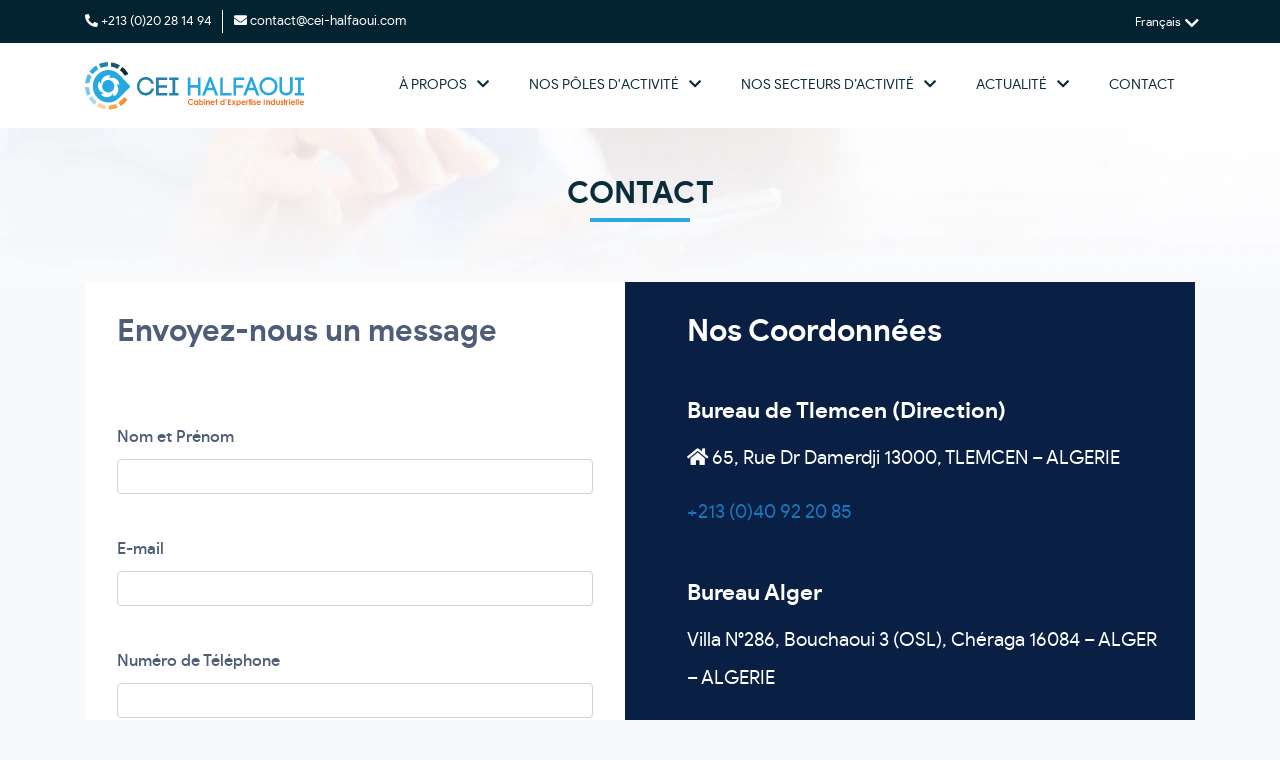

--- FILE ---
content_type: text/html; charset=UTF-8
request_url: https://cei-halfaoui.com/contact/?service=Presse%2FM%C3%A9dia
body_size: 18726
content:
  <!DOCTYPE html>
<html lang="fr-FR">
  <head>
    <meta charset="UTF-8">
    <meta http-equiv="X-UA-Compatible" content="IE=edge">
    <meta http-equiv="CACHE-CONTROL" content="no-Store">
    <meta name="viewport" content="width=device-width, initial-scale=1, shrink-to-fit=no">
    <link rel="icon" href="https://cei-halfaoui.com/wp-content/themes/cei/img/favicon.ico">
    <title>Contactez-nous - CEI HALFAOUI</title>
    <script>
      window.tp = "https://cei-halfaoui.com/wp-content/themes/cei";
    </script>
    <meta name='robots' content='index, follow, max-image-preview:large, max-snippet:-1, max-video-preview:-1' />
<script id="cookieyes" type="text/javascript" src="https://cdn-cookieyes.com/client_data/e1e216086c73c424e8f92404/script.js"></script><link rel="alternate" href="https://cei-halfaoui.com/contact/" hreflang="fr" />
<link rel="alternate" href="https://cei-halfaoui.com/en/contact-en/" hreflang="en" />

	<!-- This site is optimized with the Yoast SEO plugin v26.8 - https://yoast.com/product/yoast-seo-wordpress/ -->
	<meta name="description" content="Contact en Algérie et à l&#039;international." />
	<link rel="canonical" href="https://cei-halfaoui.com/contact/" />
	<meta property="og:locale" content="fr_FR" />
	<meta property="og:locale:alternate" content="en_GB" />
	<meta property="og:type" content="article" />
	<meta property="og:title" content="Contactez-nous - CEI HALFAOUI" />
	<meta property="og:description" content="Contact en Algérie et à l&#039;international." />
	<meta property="og:url" content="https://cei-halfaoui.com/contact/" />
	<meta property="og:site_name" content="CEI HALFAOUI" />
	<meta property="article:publisher" content="https://facebook.com/ceihalfaoui" />
	<meta property="article:modified_time" content="2025-02-11T17:10:21+00:00" />
	<meta property="og:image" content="https://cei-halfaoui.com/wp-content/uploads/2021/02/picto-logo.png" />
	<meta property="og:image:width" content="1215" />
	<meta property="og:image:height" content="1301" />
	<meta property="og:image:type" content="image/png" />
	<script type="application/ld+json" class="yoast-schema-graph">{"@context":"https://schema.org","@graph":[{"@type":["WebPage","ContactPage"],"@id":"https://cei-halfaoui.com/contact/","url":"https://cei-halfaoui.com/contact/","name":"Contactez-nous - CEI HALFAOUI","isPartOf":{"@id":"https://cei-halfaoui.com/#website"},"datePublished":"2020-02-27T16:36:30+00:00","dateModified":"2025-02-11T17:10:21+00:00","description":"Contact en Algérie et à l'international.","inLanguage":"fr-FR","potentialAction":[{"@type":"ReadAction","target":["https://cei-halfaoui.com/contact/"]}]},{"@type":"WebSite","@id":"https://cei-halfaoui.com/#website","url":"https://cei-halfaoui.com/","name":"CEI HALFAOUI","description":"Votre partenaire expert QSE","publisher":{"@id":"https://cei-halfaoui.com/#organization"},"potentialAction":[{"@type":"SearchAction","target":{"@type":"EntryPoint","urlTemplate":"https://cei-halfaoui.com/?s={search_term_string}"},"query-input":{"@type":"PropertyValueSpecification","valueRequired":true,"valueName":"search_term_string"}}],"inLanguage":"fr-FR"},{"@type":"Organization","@id":"https://cei-halfaoui.com/#organization","name":"CEI HALFAOUI","url":"https://cei-halfaoui.com/","logo":{"@type":"ImageObject","inLanguage":"fr-FR","@id":"https://cei-halfaoui.com/#/schema/logo/image/","url":"https://cei-halfaoui.com/wp-content/uploads/2021/01/logo-cei.jpg","contentUrl":"https://cei-halfaoui.com/wp-content/uploads/2021/01/logo-cei.jpg","width":320,"height":68,"caption":"CEI HALFAOUI"},"image":{"@id":"https://cei-halfaoui.com/#/schema/logo/image/"},"sameAs":["https://facebook.com/ceihalfaoui","https://linkedin.com/company/cei-halfaoui"]}]}</script>
	<!-- / Yoast SEO plugin. -->


<link rel="alternate" title="oEmbed (JSON)" type="application/json+oembed" href="https://cei-halfaoui.com/wp-json/oembed/1.0/embed?url=https%3A%2F%2Fcei-halfaoui.com%2Fcontact%2F&#038;lang=fr" />
<link rel="alternate" title="oEmbed (XML)" type="text/xml+oembed" href="https://cei-halfaoui.com/wp-json/oembed/1.0/embed?url=https%3A%2F%2Fcei-halfaoui.com%2Fcontact%2F&#038;format=xml&#038;lang=fr" />
		<!-- This site uses the Google Analytics by MonsterInsights plugin v9.11.1 - Using Analytics tracking - https://www.monsterinsights.com/ -->
							<script src="//www.googletagmanager.com/gtag/js?id=G-LHC69TZX3V"  data-cfasync="false" data-wpfc-render="false" type="text/javascript" async></script>
			<script data-cfasync="false" data-wpfc-render="false" type="text/javascript">
				var mi_version = '9.11.1';
				var mi_track_user = true;
				var mi_no_track_reason = '';
								var MonsterInsightsDefaultLocations = {"page_location":"https:\/\/cei-halfaoui.com\/contact\/?service=Presse%2FM%C3%A9dia","page_referrer":"https:\/\/cei-halfaoui.com\/wp-content\/uploads\/2021\/10\/Decret-executif-n%C2%B0-21-319-Algerie.pdf"};
								if ( typeof MonsterInsightsPrivacyGuardFilter === 'function' ) {
					var MonsterInsightsLocations = (typeof MonsterInsightsExcludeQuery === 'object') ? MonsterInsightsPrivacyGuardFilter( MonsterInsightsExcludeQuery ) : MonsterInsightsPrivacyGuardFilter( MonsterInsightsDefaultLocations );
				} else {
					var MonsterInsightsLocations = (typeof MonsterInsightsExcludeQuery === 'object') ? MonsterInsightsExcludeQuery : MonsterInsightsDefaultLocations;
				}

								var disableStrs = [
										'ga-disable-G-LHC69TZX3V',
									];

				/* Function to detect opted out users */
				function __gtagTrackerIsOptedOut() {
					for (var index = 0; index < disableStrs.length; index++) {
						if (document.cookie.indexOf(disableStrs[index] + '=true') > -1) {
							return true;
						}
					}

					return false;
				}

				/* Disable tracking if the opt-out cookie exists. */
				if (__gtagTrackerIsOptedOut()) {
					for (var index = 0; index < disableStrs.length; index++) {
						window[disableStrs[index]] = true;
					}
				}

				/* Opt-out function */
				function __gtagTrackerOptout() {
					for (var index = 0; index < disableStrs.length; index++) {
						document.cookie = disableStrs[index] + '=true; expires=Thu, 31 Dec 2099 23:59:59 UTC; path=/';
						window[disableStrs[index]] = true;
					}
				}

				if ('undefined' === typeof gaOptout) {
					function gaOptout() {
						__gtagTrackerOptout();
					}
				}
								window.dataLayer = window.dataLayer || [];

				window.MonsterInsightsDualTracker = {
					helpers: {},
					trackers: {},
				};
				if (mi_track_user) {
					function __gtagDataLayer() {
						dataLayer.push(arguments);
					}

					function __gtagTracker(type, name, parameters) {
						if (!parameters) {
							parameters = {};
						}

						if (parameters.send_to) {
							__gtagDataLayer.apply(null, arguments);
							return;
						}

						if (type === 'event') {
														parameters.send_to = monsterinsights_frontend.v4_id;
							var hookName = name;
							if (typeof parameters['event_category'] !== 'undefined') {
								hookName = parameters['event_category'] + ':' + name;
							}

							if (typeof MonsterInsightsDualTracker.trackers[hookName] !== 'undefined') {
								MonsterInsightsDualTracker.trackers[hookName](parameters);
							} else {
								__gtagDataLayer('event', name, parameters);
							}
							
						} else {
							__gtagDataLayer.apply(null, arguments);
						}
					}

					__gtagTracker('js', new Date());
					__gtagTracker('set', {
						'developer_id.dZGIzZG': true,
											});
					if ( MonsterInsightsLocations.page_location ) {
						__gtagTracker('set', MonsterInsightsLocations);
					}
										__gtagTracker('config', 'G-LHC69TZX3V', {"forceSSL":"true","link_attribution":"true"} );
										window.gtag = __gtagTracker;										(function () {
						/* https://developers.google.com/analytics/devguides/collection/analyticsjs/ */
						/* ga and __gaTracker compatibility shim. */
						var noopfn = function () {
							return null;
						};
						var newtracker = function () {
							return new Tracker();
						};
						var Tracker = function () {
							return null;
						};
						var p = Tracker.prototype;
						p.get = noopfn;
						p.set = noopfn;
						p.send = function () {
							var args = Array.prototype.slice.call(arguments);
							args.unshift('send');
							__gaTracker.apply(null, args);
						};
						var __gaTracker = function () {
							var len = arguments.length;
							if (len === 0) {
								return;
							}
							var f = arguments[len - 1];
							if (typeof f !== 'object' || f === null || typeof f.hitCallback !== 'function') {
								if ('send' === arguments[0]) {
									var hitConverted, hitObject = false, action;
									if ('event' === arguments[1]) {
										if ('undefined' !== typeof arguments[3]) {
											hitObject = {
												'eventAction': arguments[3],
												'eventCategory': arguments[2],
												'eventLabel': arguments[4],
												'value': arguments[5] ? arguments[5] : 1,
											}
										}
									}
									if ('pageview' === arguments[1]) {
										if ('undefined' !== typeof arguments[2]) {
											hitObject = {
												'eventAction': 'page_view',
												'page_path': arguments[2],
											}
										}
									}
									if (typeof arguments[2] === 'object') {
										hitObject = arguments[2];
									}
									if (typeof arguments[5] === 'object') {
										Object.assign(hitObject, arguments[5]);
									}
									if ('undefined' !== typeof arguments[1].hitType) {
										hitObject = arguments[1];
										if ('pageview' === hitObject.hitType) {
											hitObject.eventAction = 'page_view';
										}
									}
									if (hitObject) {
										action = 'timing' === arguments[1].hitType ? 'timing_complete' : hitObject.eventAction;
										hitConverted = mapArgs(hitObject);
										__gtagTracker('event', action, hitConverted);
									}
								}
								return;
							}

							function mapArgs(args) {
								var arg, hit = {};
								var gaMap = {
									'eventCategory': 'event_category',
									'eventAction': 'event_action',
									'eventLabel': 'event_label',
									'eventValue': 'event_value',
									'nonInteraction': 'non_interaction',
									'timingCategory': 'event_category',
									'timingVar': 'name',
									'timingValue': 'value',
									'timingLabel': 'event_label',
									'page': 'page_path',
									'location': 'page_location',
									'title': 'page_title',
									'referrer' : 'page_referrer',
								};
								for (arg in args) {
																		if (!(!args.hasOwnProperty(arg) || !gaMap.hasOwnProperty(arg))) {
										hit[gaMap[arg]] = args[arg];
									} else {
										hit[arg] = args[arg];
									}
								}
								return hit;
							}

							try {
								f.hitCallback();
							} catch (ex) {
							}
						};
						__gaTracker.create = newtracker;
						__gaTracker.getByName = newtracker;
						__gaTracker.getAll = function () {
							return [];
						};
						__gaTracker.remove = noopfn;
						__gaTracker.loaded = true;
						window['__gaTracker'] = __gaTracker;
					})();
									} else {
										console.log("");
					(function () {
						function __gtagTracker() {
							return null;
						}

						window['__gtagTracker'] = __gtagTracker;
						window['gtag'] = __gtagTracker;
					})();
									}
			</script>
							<!-- / Google Analytics by MonsterInsights -->
		<style id='wp-img-auto-sizes-contain-inline-css' type='text/css'>
img:is([sizes=auto i],[sizes^="auto," i]){contain-intrinsic-size:3000px 1500px}
/*# sourceURL=wp-img-auto-sizes-contain-inline-css */
</style>

<style id='wp-emoji-styles-inline-css' type='text/css'>

	img.wp-smiley, img.emoji {
		display: inline !important;
		border: none !important;
		box-shadow: none !important;
		height: 1em !important;
		width: 1em !important;
		margin: 0 0.07em !important;
		vertical-align: -0.1em !important;
		background: none !important;
		padding: 0 !important;
	}
/*# sourceURL=wp-emoji-styles-inline-css */
</style>
<link rel='stylesheet' id='wp-block-library-css' href='https://cei-halfaoui.com/wp-includes/css/dist/block-library/style.min.css?ver=6.9' type='text/css' media='all' />
<style id='global-styles-inline-css' type='text/css'>
:root{--wp--preset--aspect-ratio--square: 1;--wp--preset--aspect-ratio--4-3: 4/3;--wp--preset--aspect-ratio--3-4: 3/4;--wp--preset--aspect-ratio--3-2: 3/2;--wp--preset--aspect-ratio--2-3: 2/3;--wp--preset--aspect-ratio--16-9: 16/9;--wp--preset--aspect-ratio--9-16: 9/16;--wp--preset--color--black: #000000;--wp--preset--color--cyan-bluish-gray: #abb8c3;--wp--preset--color--white: #ffffff;--wp--preset--color--pale-pink: #f78da7;--wp--preset--color--vivid-red: #cf2e2e;--wp--preset--color--luminous-vivid-orange: #ff6900;--wp--preset--color--luminous-vivid-amber: #fcb900;--wp--preset--color--light-green-cyan: #7bdcb5;--wp--preset--color--vivid-green-cyan: #00d084;--wp--preset--color--pale-cyan-blue: #8ed1fc;--wp--preset--color--vivid-cyan-blue: #0693e3;--wp--preset--color--vivid-purple: #9b51e0;--wp--preset--gradient--vivid-cyan-blue-to-vivid-purple: linear-gradient(135deg,rgb(6,147,227) 0%,rgb(155,81,224) 100%);--wp--preset--gradient--light-green-cyan-to-vivid-green-cyan: linear-gradient(135deg,rgb(122,220,180) 0%,rgb(0,208,130) 100%);--wp--preset--gradient--luminous-vivid-amber-to-luminous-vivid-orange: linear-gradient(135deg,rgb(252,185,0) 0%,rgb(255,105,0) 100%);--wp--preset--gradient--luminous-vivid-orange-to-vivid-red: linear-gradient(135deg,rgb(255,105,0) 0%,rgb(207,46,46) 100%);--wp--preset--gradient--very-light-gray-to-cyan-bluish-gray: linear-gradient(135deg,rgb(238,238,238) 0%,rgb(169,184,195) 100%);--wp--preset--gradient--cool-to-warm-spectrum: linear-gradient(135deg,rgb(74,234,220) 0%,rgb(151,120,209) 20%,rgb(207,42,186) 40%,rgb(238,44,130) 60%,rgb(251,105,98) 80%,rgb(254,248,76) 100%);--wp--preset--gradient--blush-light-purple: linear-gradient(135deg,rgb(255,206,236) 0%,rgb(152,150,240) 100%);--wp--preset--gradient--blush-bordeaux: linear-gradient(135deg,rgb(254,205,165) 0%,rgb(254,45,45) 50%,rgb(107,0,62) 100%);--wp--preset--gradient--luminous-dusk: linear-gradient(135deg,rgb(255,203,112) 0%,rgb(199,81,192) 50%,rgb(65,88,208) 100%);--wp--preset--gradient--pale-ocean: linear-gradient(135deg,rgb(255,245,203) 0%,rgb(182,227,212) 50%,rgb(51,167,181) 100%);--wp--preset--gradient--electric-grass: linear-gradient(135deg,rgb(202,248,128) 0%,rgb(113,206,126) 100%);--wp--preset--gradient--midnight: linear-gradient(135deg,rgb(2,3,129) 0%,rgb(40,116,252) 100%);--wp--preset--font-size--small: 13px;--wp--preset--font-size--medium: 20px;--wp--preset--font-size--large: 36px;--wp--preset--font-size--x-large: 42px;--wp--preset--spacing--20: 0.44rem;--wp--preset--spacing--30: 0.67rem;--wp--preset--spacing--40: 1rem;--wp--preset--spacing--50: 1.5rem;--wp--preset--spacing--60: 2.25rem;--wp--preset--spacing--70: 3.38rem;--wp--preset--spacing--80: 5.06rem;--wp--preset--shadow--natural: 6px 6px 9px rgba(0, 0, 0, 0.2);--wp--preset--shadow--deep: 12px 12px 50px rgba(0, 0, 0, 0.4);--wp--preset--shadow--sharp: 6px 6px 0px rgba(0, 0, 0, 0.2);--wp--preset--shadow--outlined: 6px 6px 0px -3px rgb(255, 255, 255), 6px 6px rgb(0, 0, 0);--wp--preset--shadow--crisp: 6px 6px 0px rgb(0, 0, 0);}:where(.is-layout-flex){gap: 0.5em;}:where(.is-layout-grid){gap: 0.5em;}body .is-layout-flex{display: flex;}.is-layout-flex{flex-wrap: wrap;align-items: center;}.is-layout-flex > :is(*, div){margin: 0;}body .is-layout-grid{display: grid;}.is-layout-grid > :is(*, div){margin: 0;}:where(.wp-block-columns.is-layout-flex){gap: 2em;}:where(.wp-block-columns.is-layout-grid){gap: 2em;}:where(.wp-block-post-template.is-layout-flex){gap: 1.25em;}:where(.wp-block-post-template.is-layout-grid){gap: 1.25em;}.has-black-color{color: var(--wp--preset--color--black) !important;}.has-cyan-bluish-gray-color{color: var(--wp--preset--color--cyan-bluish-gray) !important;}.has-white-color{color: var(--wp--preset--color--white) !important;}.has-pale-pink-color{color: var(--wp--preset--color--pale-pink) !important;}.has-vivid-red-color{color: var(--wp--preset--color--vivid-red) !important;}.has-luminous-vivid-orange-color{color: var(--wp--preset--color--luminous-vivid-orange) !important;}.has-luminous-vivid-amber-color{color: var(--wp--preset--color--luminous-vivid-amber) !important;}.has-light-green-cyan-color{color: var(--wp--preset--color--light-green-cyan) !important;}.has-vivid-green-cyan-color{color: var(--wp--preset--color--vivid-green-cyan) !important;}.has-pale-cyan-blue-color{color: var(--wp--preset--color--pale-cyan-blue) !important;}.has-vivid-cyan-blue-color{color: var(--wp--preset--color--vivid-cyan-blue) !important;}.has-vivid-purple-color{color: var(--wp--preset--color--vivid-purple) !important;}.has-black-background-color{background-color: var(--wp--preset--color--black) !important;}.has-cyan-bluish-gray-background-color{background-color: var(--wp--preset--color--cyan-bluish-gray) !important;}.has-white-background-color{background-color: var(--wp--preset--color--white) !important;}.has-pale-pink-background-color{background-color: var(--wp--preset--color--pale-pink) !important;}.has-vivid-red-background-color{background-color: var(--wp--preset--color--vivid-red) !important;}.has-luminous-vivid-orange-background-color{background-color: var(--wp--preset--color--luminous-vivid-orange) !important;}.has-luminous-vivid-amber-background-color{background-color: var(--wp--preset--color--luminous-vivid-amber) !important;}.has-light-green-cyan-background-color{background-color: var(--wp--preset--color--light-green-cyan) !important;}.has-vivid-green-cyan-background-color{background-color: var(--wp--preset--color--vivid-green-cyan) !important;}.has-pale-cyan-blue-background-color{background-color: var(--wp--preset--color--pale-cyan-blue) !important;}.has-vivid-cyan-blue-background-color{background-color: var(--wp--preset--color--vivid-cyan-blue) !important;}.has-vivid-purple-background-color{background-color: var(--wp--preset--color--vivid-purple) !important;}.has-black-border-color{border-color: var(--wp--preset--color--black) !important;}.has-cyan-bluish-gray-border-color{border-color: var(--wp--preset--color--cyan-bluish-gray) !important;}.has-white-border-color{border-color: var(--wp--preset--color--white) !important;}.has-pale-pink-border-color{border-color: var(--wp--preset--color--pale-pink) !important;}.has-vivid-red-border-color{border-color: var(--wp--preset--color--vivid-red) !important;}.has-luminous-vivid-orange-border-color{border-color: var(--wp--preset--color--luminous-vivid-orange) !important;}.has-luminous-vivid-amber-border-color{border-color: var(--wp--preset--color--luminous-vivid-amber) !important;}.has-light-green-cyan-border-color{border-color: var(--wp--preset--color--light-green-cyan) !important;}.has-vivid-green-cyan-border-color{border-color: var(--wp--preset--color--vivid-green-cyan) !important;}.has-pale-cyan-blue-border-color{border-color: var(--wp--preset--color--pale-cyan-blue) !important;}.has-vivid-cyan-blue-border-color{border-color: var(--wp--preset--color--vivid-cyan-blue) !important;}.has-vivid-purple-border-color{border-color: var(--wp--preset--color--vivid-purple) !important;}.has-vivid-cyan-blue-to-vivid-purple-gradient-background{background: var(--wp--preset--gradient--vivid-cyan-blue-to-vivid-purple) !important;}.has-light-green-cyan-to-vivid-green-cyan-gradient-background{background: var(--wp--preset--gradient--light-green-cyan-to-vivid-green-cyan) !important;}.has-luminous-vivid-amber-to-luminous-vivid-orange-gradient-background{background: var(--wp--preset--gradient--luminous-vivid-amber-to-luminous-vivid-orange) !important;}.has-luminous-vivid-orange-to-vivid-red-gradient-background{background: var(--wp--preset--gradient--luminous-vivid-orange-to-vivid-red) !important;}.has-very-light-gray-to-cyan-bluish-gray-gradient-background{background: var(--wp--preset--gradient--very-light-gray-to-cyan-bluish-gray) !important;}.has-cool-to-warm-spectrum-gradient-background{background: var(--wp--preset--gradient--cool-to-warm-spectrum) !important;}.has-blush-light-purple-gradient-background{background: var(--wp--preset--gradient--blush-light-purple) !important;}.has-blush-bordeaux-gradient-background{background: var(--wp--preset--gradient--blush-bordeaux) !important;}.has-luminous-dusk-gradient-background{background: var(--wp--preset--gradient--luminous-dusk) !important;}.has-pale-ocean-gradient-background{background: var(--wp--preset--gradient--pale-ocean) !important;}.has-electric-grass-gradient-background{background: var(--wp--preset--gradient--electric-grass) !important;}.has-midnight-gradient-background{background: var(--wp--preset--gradient--midnight) !important;}.has-small-font-size{font-size: var(--wp--preset--font-size--small) !important;}.has-medium-font-size{font-size: var(--wp--preset--font-size--medium) !important;}.has-large-font-size{font-size: var(--wp--preset--font-size--large) !important;}.has-x-large-font-size{font-size: var(--wp--preset--font-size--x-large) !important;}
/*# sourceURL=global-styles-inline-css */
</style>

<style id='classic-theme-styles-inline-css' type='text/css'>
/*! This file is auto-generated */
.wp-block-button__link{color:#fff;background-color:#32373c;border-radius:9999px;box-shadow:none;text-decoration:none;padding:calc(.667em + 2px) calc(1.333em + 2px);font-size:1.125em}.wp-block-file__button{background:#32373c;color:#fff;text-decoration:none}
/*# sourceURL=/wp-includes/css/classic-themes.min.css */
</style>
<link rel='stylesheet' id='wp-components-css' href='https://cei-halfaoui.com/wp-includes/css/dist/components/style.min.css?ver=6.9' type='text/css' media='all' />
<link rel='stylesheet' id='godaddy-styles-css' href='https://cei-halfaoui.com/wp-content/plugins/coblocks/includes/Dependencies/GoDaddy/Styles/build/latest.css?ver=2.0.2' type='text/css' media='all' />
<link rel='stylesheet' id='fonts-css' href='https://cei-halfaoui.com/wp-content/themes/cei/css/fonts.css?ver=6.9' type='text/css' media='all' />
<link rel='stylesheet' id='dpsp-frontend-style-pro-css' href='https://cei-halfaoui.com/wp-content/plugins/social-pug/assets/dist/style-frontend-pro.css?ver=1.36.3' type='text/css' media='all' />
<style id='dpsp-frontend-style-pro-inline-css' type='text/css'>

				@media screen and ( max-width : 30px ) {
					.dpsp-content-wrapper.dpsp-hide-on-mobile,
					.dpsp-share-text.dpsp-hide-on-mobile {
						display: none;
					}
					.dpsp-has-spacing .dpsp-networks-btns-wrapper li {
						margin:0 2% 10px 0;
					}
					.dpsp-network-btn.dpsp-has-label:not(.dpsp-has-count) {
						max-height: 40px;
						padding: 0;
						justify-content: center;
					}
					.dpsp-content-wrapper.dpsp-size-small .dpsp-network-btn.dpsp-has-label:not(.dpsp-has-count){
						max-height: 32px;
					}
					.dpsp-content-wrapper.dpsp-size-large .dpsp-network-btn.dpsp-has-label:not(.dpsp-has-count){
						max-height: 46px;
					}
				}
			
/*# sourceURL=dpsp-frontend-style-pro-inline-css */
</style>
<link rel='stylesheet' id='sib-front-css-css' href='https://cei-halfaoui.com/wp-content/plugins/mailin/css/mailin-front.css?ver=6.9' type='text/css' media='all' />
<script type="text/javascript" defer src="https://cei-halfaoui.com/wp-content/plugins/google-analytics-for-wordpress/assets/js/frontend-gtag.min.js?ver=9.11.1" id="monsterinsights-frontend-script-js" async="async" data-wp-strategy="async"></script>
<script data-cfasync="false" data-wpfc-render="false" type="text/javascript" id='monsterinsights-frontend-script-js-extra'>/* <![CDATA[ */
var monsterinsights_frontend = {"js_events_tracking":"true","download_extensions":"doc,pdf,ppt,zip,xls,docx,pptx,xlsx","inbound_paths":"[]","home_url":"https:\/\/cei-halfaoui.com","hash_tracking":"false","v4_id":"G-LHC69TZX3V"};/* ]]> */
</script>
<link rel="https://api.w.org/" href="https://cei-halfaoui.com/wp-json/" /><link rel="alternate" title="JSON" type="application/json" href="https://cei-halfaoui.com/wp-json/wp/v2/pages/66" /><link rel="EditURI" type="application/rsd+xml" title="RSD" href="https://cei-halfaoui.com/xmlrpc.php?rsd" />
<meta name="generator" content="WordPress 6.9" />
<link rel='shortlink' href='https://cei-halfaoui.com/?p=66' />
<meta name="hubbub-info" description="Hubbub 1.36.3"><link rel="icon" href="https://cei-halfaoui.com/wp-content/uploads/2020/04/cropped-picto-logo-32x32.png" sizes="32x32" />
<link rel="icon" href="https://cei-halfaoui.com/wp-content/uploads/2020/04/cropped-picto-logo-192x192.png" sizes="192x192" />
<link rel="apple-touch-icon" href="https://cei-halfaoui.com/wp-content/uploads/2020/04/cropped-picto-logo-180x180.png" />
<meta name="msapplication-TileImage" content="https://cei-halfaoui.com/wp-content/uploads/2020/04/cropped-picto-logo-270x270.png" />
		<style type="text/css" id="wp-custom-css">
			.slide-1 .carousel-caption   a.inscrire{
	margin-top: 20px;
	background-color:orange;
}

#home-slide .slide-1  .carousel-caption h4 {
    width: 80%;
}

@media screen and (max-width: 767px){
    .tdi_4_62c{
        width: 100% !important;
    }
}

.column-praticien .wp-block-coblocks-pricing-table-item__title, .column-fondamentaux .wp-block-coblocks-pricing-table-item__title{
	font-size: 18px;
	line-height: 3;
	text-align: center;
	font-weight: bold;
	color: white;
}

.column-praticien .wp-block-coblocks-pricing-table-item__title{
	background: #00ABEE;
}

.column-fondamentaux .wp-block-coblocks-pricing-table-item__title{
	background: #d80a0a;
}

.column-praticien ul, .column-fondamentaux ul{
	font-size: 0.8em;
	padding: 10px !important;
}

.column-praticien, .column-fondamentaux{
	padding: 0;
}
.column-praticien:hover, .column-fondamentaux:hover{
	background-color: #fbfbfb;
	cursor:pointer;
}

.column-praticien li:first-child, .column-praticien li:nth-child(13), .column-fondamentaux li:first-child{
	font-size : 1em;
}

.column-fondamentaux, .column-praticien{
	box-shadow: 0 0px 20px 0px rgba(0, 0, 0, 0.15);
}		</style>
		    <!-- Bootstrap core CSS -->
    <link href="https://cei-halfaoui.com/wp-content/themes/cei/css/bootstrap.min.css" rel="stylesheet">  
    <!-- vendors -->
  	<link rel="stylesheet" href="https://cei-halfaoui.com/wp-content/themes/cei/css/owl.carousel.min.css">
    <link rel="stylesheet" href="https://cei-halfaoui.com/wp-content/themes/cei/css/owl.theme.default.min.css">
    <link rel="stylesheet" href="https://cei-halfaoui.com/wp-content/themes/cei/css/bootstrap-select.min.css">

    <!-- Custom styles for this template -->
    <link href="https://cei-halfaoui.com/wp-content/themes/cei/css/style.css?id=1769216004" rel="stylesheet">
    <link rel="preload" href="https://cei-halfaoui.com/wp-content/themes/cei/css/fonts.css?id=1769216004">
    <link rel=stylesheet id=wp-block-library-theme-css  href='https://cei-halfaoui.com/wp-content/plugins/gutenberg/build/block-library/theme.css?ver=1610475230' type=text/css media=all>
  <link rel='stylesheet' id='contact-form-7-css' href='https://cei-halfaoui.com/wp-content/plugins/contact-form-7/includes/css/styles.css?ver=6.1.4' type='text/css' media='all' />
</head>
  <body class="wp-singular page-template page-template-contact page-template-contact-php page page-id-66 page-parent wp-theme-cei">
    <div id="top">
      <div class="container">
          <ul class="list-inline">
            <li class="list-inline-item"><i aria-hidden="true" class="fas fa-phone-alt"></i>  <a href="tel:+213 (0)20 28 14 94">+213 (0)20 28 14 94</a></li>
            <li class="list-inline-item"><i class="fas fa-envelope "></i>  <a 
            href="mailto:contact@cei-halfaoui.com">contact@cei-halfaoui.com</a>  </li>
          </ul>
         <!-- Selector -->
		  <form action="">
            <select class="selectpicker langpicker d-none d-sm-block">
                              <option data-url="https://cei-halfaoui.com/contact/" value="fr" selected >Français</option>
                              <option data-url="https://cei-halfaoui.com/en/contact-en/" value="en"  >English</option>
                          </select>
            <select class="selectpicker langpicker d-block d-sm-none">
                              <option data-url="https://cei-halfaoui.com/contact/" value="fr" selected >Fr</option>
                              <option data-url="https://cei-halfaoui.com/en/contact-en/" value="en"  >En</option>
                          </select>
          </form>
          <div class="clearfix"></div>
      </div>
    </div>
    <div id="header">
      <nav class="navbar navbar-expand-lg navbar-light bg-white-sm">
        <div class="container">
          <a href="https://cei-halfaoui.com" class="navbar-brand">
            <img src="https://cei-halfaoui.com/wp-content/themes/cei/img/logo.svg" alt="Logo CEI HALFAOUI" width="219px" height="48px">
          </a>
          <button type="button" data-toggle="collapse" data-target="#main-header-menu" class="navbar-toggler">
              <span class="navbar-toggler-icon"></span>
          </button>
          <div id="main-header-menu" class="collapse navbar-collapse"><ul id="menu-main-menu-fr" class="navbar-nav ml-auto"><li itemscope="itemscope" itemtype="https://www.schema.org/SiteNavigationElement" id="menu-item-419" class="menu-item menu-item-type-custom menu-item-object-custom menu-item-has-children dropdown menu-item-419 nav-item"><a title="À propos" href="#" class="nav-link">À propos</a>
<ul class="dropdown-menu"  role="menu">
	<li itemscope="itemscope" itemtype="https://www.schema.org/SiteNavigationElement" id="menu-item-44" class="menu-item menu-item-type-post_type menu-item-object-page menu-item-44 nav-item"><a title="Présentation du Cabinet" href="https://cei-halfaoui.com/a-propos/presentation-du-cabinet-bureau-d-etude/" class="dropdown-item">Présentation du Cabinet</a></li>
	<li itemscope="itemscope" itemtype="https://www.schema.org/SiteNavigationElement" id="menu-item-778" class="menu-item menu-item-type-post_type menu-item-object-page menu-item-778 nav-item"><a title="Notre politique qualité" href="https://cei-halfaoui.com/a-propos/notre-politique-qualite/" class="dropdown-item">Notre politique qualité</a></li>
	<li itemscope="itemscope" itemtype="https://www.schema.org/SiteNavigationElement" id="menu-item-49" class="menu-item menu-item-type-post_type menu-item-object-page menu-item-49 nav-item"><a title="Nos Références" href="https://cei-halfaoui.com/a-propos/nos-references/" class="dropdown-item">Nos Références</a></li>
	<li itemscope="itemscope" itemtype="https://www.schema.org/SiteNavigationElement" id="menu-item-779" class="menu-item menu-item-type-post_type menu-item-object-page menu-item-779 nav-item"><a title="Nous rejoindre" href="https://cei-halfaoui.com/a-propos/nous-rejoindre/" class="dropdown-item">Nous rejoindre</a></li>
</ul>
</li>
<li itemscope="itemscope" itemtype="https://www.schema.org/SiteNavigationElement" id="menu-item-420" class="menu-item menu-item-type-custom menu-item-object-custom menu-item-has-children dropdown menu-item-420 nav-item"><a title="Nos pôles d&#039;activité" href="#" class="nav-link">Nos pôles d&#039;activité</a>
<ul class="dropdown-menu"  role="menu">
	<li itemscope="itemscope" itemtype="https://www.schema.org/SiteNavigationElement" id="menu-item-112" class="menu-item menu-item-type-post_type menu-item-object-page menu-item-has-children dropdown-submenu menu-item-112 nav-item"><a title="Maîtrise des risques" href="https://cei-halfaoui.com/nos-poles-dactivite/maitrise-des-risques/" class="dropdown-item">Maîtrise des risques</a>
	<ul class="dropdown-menu"  role="menu">
		<li itemscope="itemscope" itemtype="https://www.schema.org/SiteNavigationElement" id="menu-item-113" class="menu-item menu-item-type-post_type menu-item-object-page menu-item-113 nav-item"><a title="Audit et diagnostic sécurité" href="https://cei-halfaoui.com/nos-poles-dactivite/maitrise-des-risques/audit-diagnostic/" class="dropdown-item">Audit et diagnostic sécurité</a></li>
		<li itemscope="itemscope" itemtype="https://www.schema.org/SiteNavigationElement" id="menu-item-405" class="menu-item menu-item-type-post_type menu-item-object-page menu-item-405 nav-item"><a title="Études sécurité" href="https://cei-halfaoui.com/nos-poles-dactivite/maitrise-des-risques/etudes-securite/" class="dropdown-item">Études sécurité</a></li>
		<li itemscope="itemscope" itemtype="https://www.schema.org/SiteNavigationElement" id="menu-item-363" class="menu-item menu-item-type-post_type menu-item-object-page menu-item-363 nav-item"><a title="Mise en oeuvre" href="https://cei-halfaoui.com/nos-poles-dactivite/maitrise-des-risques/mise-en-oeuvre-hse/" class="dropdown-item">Mise en oeuvre</a></li>
	</ul>
</li>
	<li itemscope="itemscope" itemtype="https://www.schema.org/SiteNavigationElement" id="menu-item-421" class="menu-item menu-item-type-post_type menu-item-object-page menu-item-has-children dropdown-submenu menu-item-421 nav-item"><a title="Environnement" href="https://cei-halfaoui.com/nos-poles-dactivite/environnement/" class="dropdown-item">Environnement</a>
	<ul class="dropdown-menu"  role="menu">
		<li itemscope="itemscope" itemtype="https://www.schema.org/SiteNavigationElement" id="menu-item-362" class="menu-item menu-item-type-post_type menu-item-object-page menu-item-362 nav-item"><a title="Audits environnementaux" href="https://cei-halfaoui.com/nos-poles-dactivite/environnement/audits-environnementaux/" class="dropdown-item">Audits environnementaux</a></li>
		<li itemscope="itemscope" itemtype="https://www.schema.org/SiteNavigationElement" id="menu-item-401" class="menu-item menu-item-type-post_type menu-item-object-page menu-item-401 nav-item"><a title="Audit SST (Santé et Sécurité au Travail)" href="https://cei-halfaoui.com/nos-poles-dactivite/environnement/audit-sst-sante-et-securite-au-travail/" class="dropdown-item">Audit SST (Santé et Sécurité au Travail)</a></li>
		<li itemscope="itemscope" itemtype="https://www.schema.org/SiteNavigationElement" id="menu-item-2098" class="menu-item menu-item-type-post_type menu-item-object-page menu-item-2098 nav-item"><a title="Bourbier pétrolier : expertise et traitement" href="https://cei-halfaoui.com/nos-poles-dactivite/environnement/bourbier-petrolier-expertise-et-traitement/" class="dropdown-item">Bourbier pétrolier : expertise et traitement</a></li>
		<li itemscope="itemscope" itemtype="https://www.schema.org/SiteNavigationElement" id="menu-item-857" class="menu-item menu-item-type-post_type menu-item-object-page menu-item-857 nav-item"><a title="Due Diligence environnementale" href="https://cei-halfaoui.com/nos-poles-dactivite/environnement/due-diligence-environnementale/" class="dropdown-item">Due Diligence environnementale</a></li>
		<li itemscope="itemscope" itemtype="https://www.schema.org/SiteNavigationElement" id="menu-item-4841" class="menu-item menu-item-type-post_type menu-item-object-page menu-item-4841 nav-item"><a title="Étude de dangers (EDD)" href="https://cei-halfaoui.com/nos-poles-dactivite/environnement/etude-de-dangers-edd/" class="dropdown-item">Étude de dangers (EDD)</a></li>
		<li itemscope="itemscope" itemtype="https://www.schema.org/SiteNavigationElement" id="menu-item-398" class="menu-item menu-item-type-post_type menu-item-object-page menu-item-398 nav-item"><a title="Étude de démantèlement et de dépollution" href="https://cei-halfaoui.com/nos-poles-dactivite/environnement/etude-de-demantelement-et-de-depollution-algerie/" class="dropdown-item">Étude de démantèlement et de dépollution</a></li>
		<li itemscope="itemscope" itemtype="https://www.schema.org/SiteNavigationElement" id="menu-item-4968" class="menu-item menu-item-type-post_type menu-item-object-page menu-item-4968 nav-item"><a title="Étude d’Impact sur l’Environnement (EIE)" href="https://cei-halfaoui.com/nos-poles-dactivite/environnement/etude-dimpact-sur-lenvironnement-eie/" class="dropdown-item">Étude d’Impact sur l’Environnement (EIE)</a></li>
		<li itemscope="itemscope" itemtype="https://www.schema.org/SiteNavigationElement" id="menu-item-4967" class="menu-item menu-item-type-post_type menu-item-object-page menu-item-4967 nav-item"><a title="Plan de gestion environnementale (PGE)" href="https://cei-halfaoui.com/nos-poles-dactivite/environnement/plan-de-gestion-environnementale-pge/" class="dropdown-item">Plan de gestion environnementale (PGE)</a></li>
	</ul>
</li>
	<li itemscope="itemscope" itemtype="https://www.schema.org/SiteNavigationElement" id="menu-item-6593" class="menu-item menu-item-type-post_type menu-item-object-page menu-item-has-children dropdown-submenu menu-item-6593 nav-item"><a title="Inspection / Asset Integrity" href="https://cei-halfaoui.com/nos-poles-dactivite/inspection-asset-integrity/" class="dropdown-item">Inspection / Asset Integrity</a>
	<ul class="dropdown-menu"  role="menu">
		<li itemscope="itemscope" itemtype="https://www.schema.org/SiteNavigationElement" id="menu-item-6722" class="menu-item menu-item-type-post_type menu-item-object-page menu-item-6722 nav-item"><a title="Inspection et diagnostic d’intégrité des installations industrielles " href="https://cei-halfaoui.com/nos-poles-dactivite/inspection-asset-integrity/inspection-et-diagnostic-dintegrite-des-installations-industrielles/" class="dropdown-item">Inspection et diagnostic d’intégrité des installations industrielles </a></li>
		<li itemscope="itemscope" itemtype="https://www.schema.org/SiteNavigationElement" id="menu-item-6689" class="menu-item menu-item-type-post_type menu-item-object-page menu-item-6689 nav-item"><a title="Inspection des équipements sous pression (ESP)" href="https://cei-halfaoui.com/nos-poles-dactivite/inspection-asset-integrity/inspection-des-equipements-sous-pression-esp-selon-lapi-510/" class="dropdown-item">Inspection des équipements sous pression (ESP)</a></li>
		<li itemscope="itemscope" itemtype="https://www.schema.org/SiteNavigationElement" id="menu-item-6699" class="menu-item menu-item-type-post_type menu-item-object-page menu-item-6699 nav-item"><a title="Inspection des installations et appareils électriques (APE)" href="https://cei-halfaoui.com/nos-poles-dactivite/inspection-asset-integrity/inspection-des-installations-et-appareils-electriques-ape/" class="dropdown-item">Inspection des installations et appareils électriques (APE)</a></li>
		<li itemscope="itemscope" itemtype="https://www.schema.org/SiteNavigationElement" id="menu-item-6840" class="menu-item menu-item-type-post_type menu-item-object-page menu-item-6840 nav-item"><a title="Inspection des machines tournantes" href="https://cei-halfaoui.com/nos-poles-dactivite/inspection-asset-integrity/inspection-des-machines-tournantes/" class="dropdown-item">Inspection des machines tournantes</a></li>
		<li itemscope="itemscope" itemtype="https://www.schema.org/SiteNavigationElement" id="menu-item-6688" class="menu-item menu-item-type-post_type menu-item-object-page menu-item-6688 nav-item"><a title="Inspection des ouvrages de génie civil" href="https://cei-halfaoui.com/nos-poles-dactivite/inspection-asset-integrity/inspection-des-ouvrages-genie-civil/" class="dropdown-item">Inspection des ouvrages de génie civil</a></li>
		<li itemscope="itemscope" itemtype="https://www.schema.org/SiteNavigationElement" id="menu-item-6714" class="menu-item menu-item-type-post_type menu-item-object-page menu-item-6714 nav-item"><a title="Étude FFS (Fitness for services)" href="https://cei-halfaoui.com/nos-poles-dactivite/inspection-asset-integrity/etude-ffs-fitness-for-services-selon-lapi-579/" class="dropdown-item">Étude FFS (Fitness for services)</a></li>
		<li itemscope="itemscope" itemtype="https://www.schema.org/SiteNavigationElement" id="menu-item-6757" class="menu-item menu-item-type-post_type menu-item-object-page menu-item-6757 nav-item"><a title="Inspection du piping" href="https://cei-halfaoui.com/nos-poles-dactivite/inspection-asset-integrity/inspection-du-piping-conformement-a-lapi-570/" class="dropdown-item">Inspection du piping</a></li>
		<li itemscope="itemscope" itemtype="https://www.schema.org/SiteNavigationElement" id="menu-item-6756" class="menu-item menu-item-type-post_type menu-item-object-page menu-item-6756 nav-item"><a title="Expertise et assistance technique en Pipeline Integrity Management (PIM)" href="https://cei-halfaoui.com/nos-poles-dactivite/inspection-asset-integrity/expertise-et-assistance-technique-en-pipeline-integrity-management-pim/" class="dropdown-item">Expertise et assistance technique en Pipeline Integrity Management (PIM)</a></li>
		<li itemscope="itemscope" itemtype="https://www.schema.org/SiteNavigationElement" id="menu-item-6848" class="menu-item menu-item-type-post_type menu-item-object-page menu-item-6848 nav-item"><a title="Étude de vieillissement et d’extension de la durée de vie des équipements " href="https://cei-halfaoui.com/nos-poles-dactivite/inspection-asset-integrity/etude-de-vieillissement-et-dextension-de-la-duree-de-vie-des-equipements/" class="dropdown-item">Étude de vieillissement et d’extension de la durée de vie des équipements </a></li>
	</ul>
</li>
	<li itemscope="itemscope" itemtype="https://www.schema.org/SiteNavigationElement" id="menu-item-357" class="menu-item menu-item-type-post_type menu-item-object-page menu-item-357 nav-item"><a title="Formation" href="https://cei-halfaoui.com/nos-poles-dactivite/formation/" class="dropdown-item">Formation</a></li>
</ul>
</li>
<li itemscope="itemscope" itemtype="https://www.schema.org/SiteNavigationElement" id="menu-item-423" class="menu-item menu-item-type-custom menu-item-object-custom menu-item-has-children dropdown menu-item-423 nav-item"><a title="Nos secteurs d’activité" href="#" class="nav-link">Nos secteurs d’activité</a>
<ul class="dropdown-menu"  role="menu">
	<li itemscope="itemscope" itemtype="https://www.schema.org/SiteNavigationElement" id="menu-item-98" class="menu-item menu-item-type-post_type menu-item-object-page menu-item-98 nav-item"><a title="Chimie et Industries diverses" href="https://cei-halfaoui.com/nos-secteurs-dactivite/chimie-et-industries-diverses/" class="dropdown-item">Chimie et Industries diverses</a></li>
	<li itemscope="itemscope" itemtype="https://www.schema.org/SiteNavigationElement" id="menu-item-99" class="menu-item menu-item-type-post_type menu-item-object-page menu-item-99 nav-item"><a title="Energie" href="https://cei-halfaoui.com/nos-secteurs-dactivite/energie/" class="dropdown-item">Energie</a></li>
	<li itemscope="itemscope" itemtype="https://www.schema.org/SiteNavigationElement" id="menu-item-100" class="menu-item menu-item-type-post_type menu-item-object-page menu-item-100 nav-item"><a title="Environnement et gestion des déchets" href="https://cei-halfaoui.com/nos-secteurs-dactivite/environnement-gestion-dechets/" class="dropdown-item">Environnement et gestion des déchets</a></li>
	<li itemscope="itemscope" itemtype="https://www.schema.org/SiteNavigationElement" id="menu-item-101" class="menu-item menu-item-type-post_type menu-item-object-page menu-item-101 nav-item"><a title="Industries mécaniques" href="https://cei-halfaoui.com/nos-secteurs-dactivite/industries-mecaniques/" class="dropdown-item">Industries mécaniques</a></li>
	<li itemscope="itemscope" itemtype="https://www.schema.org/SiteNavigationElement" id="menu-item-102" class="menu-item menu-item-type-post_type menu-item-object-page menu-item-102 nav-item"><a title="Mines et carrières" href="https://cei-halfaoui.com/nos-secteurs-dactivite/mines-et-carrieres/" class="dropdown-item">Mines et carrières</a></li>
	<li itemscope="itemscope" itemtype="https://www.schema.org/SiteNavigationElement" id="menu-item-103" class="menu-item menu-item-type-post_type menu-item-object-page menu-item-103 nav-item"><a title="Oil &#038; Gas" href="https://cei-halfaoui.com/nos-secteurs-dactivite/oil-gas/" class="dropdown-item">Oil &#038; Gas</a></li>
	<li itemscope="itemscope" itemtype="https://www.schema.org/SiteNavigationElement" id="menu-item-104" class="menu-item menu-item-type-post_type menu-item-object-page menu-item-104 nav-item"><a title="Santé" href="https://cei-halfaoui.com/nos-secteurs-dactivite/sante/" class="dropdown-item">Santé</a></li>
	<li itemscope="itemscope" itemtype="https://www.schema.org/SiteNavigationElement" id="menu-item-105" class="menu-item menu-item-type-post_type menu-item-object-page menu-item-105 nav-item"><a title="Tourisme et services" href="https://cei-halfaoui.com/nos-secteurs-dactivite/tourisme-et-services/" class="dropdown-item">Tourisme et services</a></li>
	<li itemscope="itemscope" itemtype="https://www.schema.org/SiteNavigationElement" id="menu-item-96" class="menu-item menu-item-type-post_type menu-item-object-page menu-item-96 nav-item"><a title="Agroalimentaire" href="https://cei-halfaoui.com/nos-secteurs-dactivite/agroalimentaire/" class="dropdown-item">Agroalimentaire</a></li>
	<li itemscope="itemscope" itemtype="https://www.schema.org/SiteNavigationElement" id="menu-item-97" class="menu-item menu-item-type-post_type menu-item-object-page menu-item-97 nav-item"><a title="BTP et infrastructures" href="https://cei-halfaoui.com/nos-secteurs-dactivite/btp-et-infrastructures/" class="dropdown-item">BTP et infrastructures</a></li>
</ul>
</li>
<li itemscope="itemscope" itemtype="https://www.schema.org/SiteNavigationElement" id="menu-item-422" class="menu-item menu-item-type-custom menu-item-object-custom menu-item-has-children dropdown menu-item-422 nav-item"><a title="Actualité" href="#" class="nav-link">Actualité</a>
<ul class="dropdown-menu"  role="menu">
	<li itemscope="itemscope" itemtype="https://www.schema.org/SiteNavigationElement" id="menu-item-72" class="menu-item menu-item-type-taxonomy menu-item-object-category menu-item-72 nav-item"><a title="À la Une" href="https://cei-halfaoui.com/a-la-une/" class="dropdown-item">À la Une</a></li>
	<li itemscope="itemscope" itemtype="https://www.schema.org/SiteNavigationElement" id="menu-item-230" class="menu-item menu-item-type-taxonomy menu-item-object-category menu-item-230 nav-item"><a title="Actu" href="https://cei-halfaoui.com/actu/" class="dropdown-item">Actu</a></li>
	<li itemscope="itemscope" itemtype="https://www.schema.org/SiteNavigationElement" id="menu-item-73" class="menu-item menu-item-type-taxonomy menu-item-object-category menu-item-73 nav-item"><a title="Évènement" href="https://cei-halfaoui.com/evenement/" class="dropdown-item">Évènement</a></li>
	<li itemscope="itemscope" itemtype="https://www.schema.org/SiteNavigationElement" id="menu-item-74" class="menu-item menu-item-type-taxonomy menu-item-object-category menu-item-74 nav-item"><a title="Média" href="https://cei-halfaoui.com/media/" class="dropdown-item">Média</a></li>
</ul>
</li>
<li itemscope="itemscope" itemtype="https://www.schema.org/SiteNavigationElement" id="menu-item-70" class="menu-item menu-item-type-post_type menu-item-object-page current-menu-item page_item page-item-66 current_page_item active menu-item-70 nav-item"><a title="Contact" href="https://cei-halfaoui.com/contact/" class="nav-link" aria-current="page">Contact</a></li>
</ul></div>
        </div>
      </nav>
    </div>

<main class="contact-page">
    <div class="banner">
        <h1 class="title">Contact</h1>
    </div>
     <div class="container">
        <div class="wrapper">
            <div class="row">
                <div class="col-sm-6">
                    <div class="left">
                        <h3>Envoyez-nous un message</h3>
    					<h2>
							
						</h2>
                        <div class="cf7sg-container cf7sg-not-grid"><div id="cf7sg-form-contact-2" class=" key_contact-2">
<div class="wpcf7 no-js" id="wpcf7-f172-p66-o1" lang="fr-FR" dir="ltr" data-wpcf7-id="172">
<div class="screen-reader-response"><p role="status" aria-live="polite" aria-atomic="true"></p> <ul></ul></div>
<form action="/contact/?service=Presse%2FM%C3%A9dia#wpcf7-f172-p66-o1" method="post" class="wpcf7-form init" aria-label="Formulaire de contact" novalidate="novalidate" data-status="init">
<fieldset class="hidden-fields-container"><input type="hidden" name="_wpcf7" value="172" /><input type="hidden" name="_wpcf7_version" value="6.1.4" /><input type="hidden" name="_wpcf7_locale" value="fr_FR" /><input type="hidden" name="_wpcf7_unit_tag" value="wpcf7-f172-p66-o1" /><input type="hidden" name="_wpcf7_container_post" value="66" /><input type="hidden" name="_wpcf7_posted_data_hash" value="" /><input type="hidden" name="_wpcf7_key" value="contact-2" /><input type="hidden" name="_cf7sg_toggles" value="" /><input type="hidden" name="_cf7sg_version" value="4.15.8" /><input type="hidden" name="_wpnonce" value="3f3e5760de" /><input type="hidden" name="_wpcf7_lang" value="fr" />
</fieldset>
<div class="form-group">
	<p><label>Nom et Prénom</label><br />
<span class="wpcf7-form-control-wrap" data-name="nom"><input size="40" maxlength="400" class="wpcf7-form-control wpcf7-text wpcf7-validates-as-required form-control" aria-required="true" aria-invalid="false" value="" type="text" name="nom" /></span>
	</p>
</div>
<div class="form-group">
	<p><label>E-mail</label><br />
<span class="wpcf7-form-control-wrap" data-name="email"><input size="40" maxlength="400" class="wpcf7-form-control wpcf7-email wpcf7-validates-as-required wpcf7-text wpcf7-validates-as-email form-control" aria-required="true" aria-invalid="false" value="" type="email" name="email" /></span>
	</p>
</div>
<div class="form-group">
	<p><label>Numéro de Téléphone</label><br />
<span class="wpcf7-form-control-wrap" data-name="tel"><input size="40" maxlength="400" class="wpcf7-form-control wpcf7-tel wpcf7-validates-as-required wpcf7-text wpcf7-validates-as-tel form-control" aria-required="true" aria-invalid="false" value="" type="tel" name="tel" /></span>
	</p>
</div>
<div class="form-group">
	<p><label>Entreprise</label><br />
<span class="wpcf7-form-control-wrap" data-name="entreprise"><input size="40" maxlength="400" class="wpcf7-form-control wpcf7-text wpcf7-validates-as-required form-control" aria-required="true" aria-invalid="false" value="" type="text" name="entreprise" /></span>
	</p>
</div>
<div class="form-group">
	<p><label>Service à contacter</label><br />
<span class="wpcf7-form-control-wrap" data-name="service"><select class="wpcf7-form-control wpcf7-select form-control" aria-invalid="false" name="service"><option value="Commercial">Commercial</option><option value="Technique">Technique</option><option value="Presse/Média">Presse/Média</option><option value="RH">RH</option><option value="Réclamation">Réclamation</option></select></span>
	</p>
</div>
<div class="form-group">
	<p><label>Object</label><br />
<span class="wpcf7-form-control-wrap" data-name="objet"><input size="40" maxlength="400" class="wpcf7-form-control wpcf7-text wpcf7-validates-as-required form-control" aria-required="true" aria-invalid="false" value="" type="text" name="objet" /></span>
	</p>
</div>
<div class="form-group">
	<p><label>Message</label><br />
<span class="wpcf7-form-control-wrap" data-name="message"><textarea cols="40" rows="10" maxlength="2000" class="wpcf7-form-control wpcf7-textarea wpcf7-validates-as-required form-control" aria-required="true" aria-invalid="false" name="message"></textarea></span>
	</p>
</div>
<p><span class="wpcf7-form-control-wrap" data-name="acceptance-172"><span class="wpcf7-form-control wpcf7-acceptance"><span class="wpcf7-list-item"><label><input type="checkbox" name="acceptance-172" value="1" aria-invalid="false" /><span class="wpcf7-list-item-label">J'ai lu et j'accepte la <a href="https://cei-halfaoui.com/charte-de-confidentialite/">Politique de Confidentialité</a> du CEI HALFAOUI</span></label></span></span></span>
</p>
<p><input class="wpcf7-form-control wpcf7-submit has-spinner btn btn-info" type="submit" value="Envoyer" />
</p><div class="wpcf7-response-output" aria-hidden="true"></div>
</form>
</div>
</div></div>                    </div>
                </div>
                <div class="col-sm-6">
                    <div class="right">
                         <h3>Nos Coordonnées</h3>
<h4>Bureau de Tlemcen (Direction)</h4>
<ul class="list-unstyled">
<li><i class="fas fa-home"></i> 65, Rue Dr Damerdji 13000, TLEMCEN &#8211; ALGERIE</li>
<li><a href="tel: +213 (0)40 92 20 85">+213 (0)40 92 20 85</a></li>
</ul>
<h4>Bureau Alger</h4>
<ul class="list-unstyled">
<li>Villa N°286, Bouchaoui 3 (OSL), Chéraga 16084 &#8211; ALGER &#8211; ALGERIE</li>
<li><i class="fa fa-phone" aria-hidden="true"></i> <a href="tel: +213 (0)20 28 14 94">+213 (0)20 28 14 94</a></li>
<li class="contact"><i class="fas fa-envelope"></i> contact@cei-halfaoui.com</li>
</ul>
                    </div>
                </div>
            </div>
        </div>


        <iframe src="https://www.google.com/maps/d/embed?mid=1g3aXlyfbZffaNWAxSvnSxiqMhJzx-cxe&hl=en" width="100%" height="450" frameborder="0" style="border:0;" allowfullscreen=""></iframe>
        
    </div>
</main>

<footer id="footer">
  <div class="container">
    <div class="row">
      <div class="col-lg-3 col-sm-6">
        <img class="logo" src="https://cei-halfaoui.com/wp-content/themes/cei/img/logo.svg" alt="Logo CEI HALFAOUI" width="178px" height="39px">
        <p class="text-justify">CEI HALFAOUI est un cabinet d’expertise et de conseil indépendant créé en 1991, son activité s’articule autour du management de la qualité, la gestion des risques, le développement durable et le conseil économique aux entreprises.… <a href="https://cei-halfaoui.com/a-propos/presentation-du-cabinet/">Lire la suite</a></p>
      </div>
      <div class="col-lg-3 col-sm-6">
        <h4>Nous contacter</h4>
        <ul id="menu-contactez-nous-fr" class="list-unstyled sub-menu"><li id="menu-item-261" class="menu-item menu-item-type-custom menu-item-object-custom menu-item-261"><a href="https://cei-halfaoui.com/contact/?service=Commercial">Commercial</a></li>
<li id="menu-item-262" class="menu-item menu-item-type-custom menu-item-object-custom menu-item-262"><a href="https://cei-halfaoui.com/contact/?service=Technique">Technique</a></li>
<li id="menu-item-263" class="menu-item menu-item-type-custom menu-item-object-custom current-menu-item menu-item-263"><a href="https://cei-halfaoui.com/contact/?service=Presse%2FM%C3%A9dia" aria-current="page">Presse/Média</a></li>
<li id="menu-item-264" class="menu-item menu-item-type-custom menu-item-object-custom menu-item-264"><a href="https://cei-halfaoui.com/contact/?service=RH">RH</a></li>
<li id="menu-item-265" class="menu-item menu-item-type-custom menu-item-object-custom menu-item-265"><a href="https://cei-halfaoui.com/contact/?service=R%C3%A9clamation">Réclamation</a></li>
</ul>      </div>
      <div class="col-lg-3 col-sm-6">
        <h4>Nous Rejoindre</h4>
        <ul id="menu-join-us-fr" class="list-unstyled sub-menu"><li id="menu-item-258" class="menu-item menu-item-type-custom menu-item-object-custom menu-item-258"><a href="https://cei-halfaoui.com/a-propos/nous-rejoindre/">Stages</a></li>
<li id="menu-item-259" class="menu-item menu-item-type-custom menu-item-object-custom menu-item-259"><a href="https://cei-halfaoui.com/a-propos/nous-rejoindre/">Emplois</a></li>
<li id="menu-item-260" class="menu-item menu-item-type-custom menu-item-object-custom menu-item-260"><a href="https://cei-halfaoui.com/contact/?service=RH&#038;objet=Consultants">Consultants</a></li>
</ul>        <div class="follow">
          <h4>Nous suivre</h4>
          <ul class="list-inline">
			  <li class="list-inline-item"><a href="https://www.linkedin.com/company/cei-halfaoui" target="_blank" class="linkedin"><i class="fab fa-linkedin"></i></a></li>
           	<li class="list-inline-item"><a href="" target="_blank" class="facebook"><i class="<"></i></a></li>
            
          </ul>
        </div>
      </div>
      <div class="col-lg-3 col-sm-6">
       
        <div class="globe">
          <div class="row no-gutters">
            <div class="col-7">
              <p>CEI HALFAOUI est certifié ISO 9001 : 2015 pour son système de management de la Qualité.</p>
            </div>
            <div class="col-5 text-right">
              <img src="https://cei-halfaoui.com/wp-content/uploads/2023/08/iso9001imggris.png" alt="CEI HALFAOUI Certified" width="83px" height="83px">
            </div>
          </div>
        </div>
      </div>
    </div>
  </div>
</footer>
<div id="copyright">
  <div class="container">
    <div class="wrapper">
       <ul id="menu-footer-menu" class="list-inline footer-menu"><li id="menu-item-170" class="menu-item menu-item-type-post_type menu-item-object-page menu-item-privacy-policy menu-item-170"><a rel="privacy-policy" href="https://cei-halfaoui.com/politique-de-confidentialite/">Politique de Confidentialité</a></li>
<li id="menu-item-171" class="menu-item menu-item-type-post_type menu-item-object-page menu-item-171"><a href="https://cei-halfaoui.com/mentions-legales/">Mentions Légales</a></li>
</ul>      <p>Tous droits réservés ©</p>
    </div>
  </div>
</div>
    <script type="speculationrules">
{"prefetch":[{"source":"document","where":{"and":[{"href_matches":"/*"},{"not":{"href_matches":["/wp-*.php","/wp-admin/*","/wp-content/uploads/*","/wp-content/*","/wp-content/plugins/*","/wp-content/themes/cei/*","/*\\?(.+)"]}},{"not":{"selector_matches":"a[rel~=\"nofollow\"]"}},{"not":{"selector_matches":".no-prefetch, .no-prefetch a"}}]},"eagerness":"conservative"}]}
</script>
<div id="mv-grow-data" data-settings='{&quot;general&quot;:{&quot;contentSelector&quot;:false,&quot;show_count&quot;:{&quot;content&quot;:false,&quot;sidebar&quot;:false},&quot;isTrellis&quot;:false,&quot;license_last4&quot;:&quot;&quot;},&quot;post&quot;:null,&quot;shareCounts&quot;:{&quot;pinterest&quot;:0},&quot;shouldRun&quot;:true,&quot;buttonSVG&quot;:{&quot;share&quot;:{&quot;height&quot;:32,&quot;width&quot;:26,&quot;paths&quot;:[&quot;M20.8 20.8q1.984 0 3.392 1.376t1.408 3.424q0 1.984-1.408 3.392t-3.392 1.408-3.392-1.408-1.408-3.392q0-0.192 0.032-0.448t0.032-0.384l-8.32-4.992q-1.344 1.024-2.944 1.024-1.984 0-3.392-1.408t-1.408-3.392 1.408-3.392 3.392-1.408q1.728 0 2.944 0.96l8.32-4.992q0-0.128-0.032-0.384t-0.032-0.384q0-1.984 1.408-3.392t3.392-1.408 3.392 1.376 1.408 3.424q0 1.984-1.408 3.392t-3.392 1.408q-1.664 0-2.88-1.024l-8.384 4.992q0.064 0.256 0.064 0.832 0 0.512-0.064 0.768l8.384 4.992q1.152-0.96 2.88-0.96z&quot;]},&quot;facebook&quot;:{&quot;height&quot;:32,&quot;width&quot;:18,&quot;paths&quot;:[&quot;M17.12 0.224v4.704h-2.784q-1.536 0-2.080 0.64t-0.544 1.92v3.392h5.248l-0.704 5.28h-4.544v13.568h-5.472v-13.568h-4.544v-5.28h4.544v-3.904q0-3.328 1.856-5.152t4.96-1.824q2.624 0 4.064 0.224z&quot;]},&quot;linkedin&quot;:{&quot;height&quot;:32,&quot;width&quot;:27,&quot;paths&quot;:[&quot;M6.24 11.168v17.696h-5.888v-17.696h5.888zM6.624 5.696q0 1.312-0.928 2.176t-2.4 0.864h-0.032q-1.472 0-2.368-0.864t-0.896-2.176 0.928-2.176 2.4-0.864 2.368 0.864 0.928 2.176zM27.424 18.72v10.144h-5.856v-9.472q0-1.888-0.736-2.944t-2.272-1.056q-1.12 0-1.856 0.608t-1.152 1.536q-0.192 0.544-0.192 1.44v9.888h-5.888q0.032-7.136 0.032-11.552t0-5.28l-0.032-0.864h5.888v2.56h-0.032q0.352-0.576 0.736-0.992t0.992-0.928 1.568-0.768 2.048-0.288q3.040 0 4.896 2.016t1.856 5.952z&quot;]},&quot;email&quot;:{&quot;height&quot;:32,&quot;width&quot;:28,&quot;paths&quot;:[&quot;M18.56 17.408l8.256 8.544h-25.248l8.288-8.448 4.32 4.064zM2.016 6.048h24.32l-12.16 11.584zM20.128 15.936l8.224-7.744v16.256zM0 24.448v-16.256l8.288 7.776z&quot;]}}}'></div><script type="text/javascript" defer src="https://cei-halfaoui.com/wp-content/plugins/coblocks/dist/js/coblocks-animation.js?ver=3.1.16" id="coblocks-animation-js"></script>
<script type="text/javascript" id="pll_cookie_script-js-after">
/* <![CDATA[ */
(function() {
				var expirationDate = new Date();
				expirationDate.setTime( expirationDate.getTime() + 31536000 * 1000 );
				document.cookie = "pll_language=fr; expires=" + expirationDate.toUTCString() + "; path=/; secure; SameSite=Lax";
			}());

//# sourceURL=pll_cookie_script-js-after
/* ]]> */
</script>
<script type="text/javascript" id="dpsp-frontend-js-pro-js-extra">
/* <![CDATA[ */
var dpsp_ajax_send_save_this_email = {"ajax_url":"https://cei-halfaoui.com/wp-admin/admin-ajax.php","dpsp_token":"2aa67fe95f"};
//# sourceURL=dpsp-frontend-js-pro-js-extra
/* ]]> */
</script>
<script type="text/javascript" defer async data-noptimize  data-cfasync="false" src="https://cei-halfaoui.com/wp-content/plugins/social-pug/assets/dist/front-end-free.js?ver=1.36.3" id="dpsp-frontend-js-pro-js"></script>
<script type="text/javascript" defer src="https://cei-halfaoui.com/wp-includes/js/dist/hooks.min.js?ver=dd5603f07f9220ed27f1" id="wp-hooks-js"></script>
<script type="text/javascript" defer src="https://cei-halfaoui.com/wp-includes/js/dist/i18n.min.js?ver=c26c3dc7bed366793375" id="wp-i18n-js"></script>
<script type="text/javascript" id="wp-i18n-js-after">
/* <![CDATA[ */
wp.i18n.setLocaleData( { 'text direction\u0004ltr': [ 'ltr' ] } );
//# sourceURL=wp-i18n-js-after
/* ]]> */
</script>
<script type="text/javascript" defer src="https://cei-halfaoui.com/wp-content/plugins/contact-form-7/includes/swv/js/index.js?ver=6.1.4" id="swv-js"></script>
<script type="text/javascript" id="contact-form-7-js-translations">
/* <![CDATA[ */
( function( domain, translations ) {
	var localeData = translations.locale_data[ domain ] || translations.locale_data.messages;
	localeData[""].domain = domain;
	wp.i18n.setLocaleData( localeData, domain );
} )( "contact-form-7", {"translation-revision-date":"2025-02-06 12:02:14+0000","generator":"GlotPress\/4.0.1","domain":"messages","locale_data":{"messages":{"":{"domain":"messages","plural-forms":"nplurals=2; plural=n > 1;","lang":"fr"},"This contact form is placed in the wrong place.":["Ce formulaire de contact est plac\u00e9 dans un mauvais endroit."],"Error:":["Erreur\u00a0:"]}},"comment":{"reference":"includes\/js\/index.js"}} );
//# sourceURL=contact-form-7-js-translations
/* ]]> */
</script>
<script type="text/javascript" id="contact-form-7-js-before">
/* <![CDATA[ */
var wpcf7 = {
    "api": {
        "root": "https:\/\/cei-halfaoui.com\/wp-json\/",
        "namespace": "contact-form-7\/v1"
    },
    "cached": 1
};
var wpcf7 = {
    "api": {
        "root": "https:\/\/cei-halfaoui.com\/wp-json\/",
        "namespace": "contact-form-7\/v1"
    },
    "cached": 1
};
//# sourceURL=contact-form-7-js-before
/* ]]> */
</script>
<script type="text/javascript" defer src="https://cei-halfaoui.com/wp-content/plugins/contact-form-7/includes/js/index.js?ver=6.1.4" id="contact-form-7-js"></script>
<script id="wp-emoji-settings" type="application/json">
{"baseUrl":"https://s.w.org/images/core/emoji/17.0.2/72x72/","ext":".png","svgUrl":"https://s.w.org/images/core/emoji/17.0.2/svg/","svgExt":".svg","source":{"concatemoji":"https://cei-halfaoui.com/wp-includes/js/wp-emoji-release.min.js?ver=6.9"}}
</script>
<script type="module">
/* <![CDATA[ */
/*! This file is auto-generated */
const a=JSON.parse(document.getElementById("wp-emoji-settings").textContent),o=(window._wpemojiSettings=a,"wpEmojiSettingsSupports"),s=["flag","emoji"];function i(e){try{var t={supportTests:e,timestamp:(new Date).valueOf()};sessionStorage.setItem(o,JSON.stringify(t))}catch(e){}}function c(e,t,n){e.clearRect(0,0,e.canvas.width,e.canvas.height),e.fillText(t,0,0);t=new Uint32Array(e.getImageData(0,0,e.canvas.width,e.canvas.height).data);e.clearRect(0,0,e.canvas.width,e.canvas.height),e.fillText(n,0,0);const a=new Uint32Array(e.getImageData(0,0,e.canvas.width,e.canvas.height).data);return t.every((e,t)=>e===a[t])}function p(e,t){e.clearRect(0,0,e.canvas.width,e.canvas.height),e.fillText(t,0,0);var n=e.getImageData(16,16,1,1);for(let e=0;e<n.data.length;e++)if(0!==n.data[e])return!1;return!0}function u(e,t,n,a){switch(t){case"flag":return n(e,"\ud83c\udff3\ufe0f\u200d\u26a7\ufe0f","\ud83c\udff3\ufe0f\u200b\u26a7\ufe0f")?!1:!n(e,"\ud83c\udde8\ud83c\uddf6","\ud83c\udde8\u200b\ud83c\uddf6")&&!n(e,"\ud83c\udff4\udb40\udc67\udb40\udc62\udb40\udc65\udb40\udc6e\udb40\udc67\udb40\udc7f","\ud83c\udff4\u200b\udb40\udc67\u200b\udb40\udc62\u200b\udb40\udc65\u200b\udb40\udc6e\u200b\udb40\udc67\u200b\udb40\udc7f");case"emoji":return!a(e,"\ud83e\u1fac8")}return!1}function f(e,t,n,a){let r;const o=(r="undefined"!=typeof WorkerGlobalScope&&self instanceof WorkerGlobalScope?new OffscreenCanvas(300,150):document.createElement("canvas")).getContext("2d",{willReadFrequently:!0}),s=(o.textBaseline="top",o.font="600 32px Arial",{});return e.forEach(e=>{s[e]=t(o,e,n,a)}),s}function r(e){var t=document.createElement("script");t.src=e,t.defer=!0,document.head.appendChild(t)}a.supports={everything:!0,everythingExceptFlag:!0},new Promise(t=>{let n=function(){try{var e=JSON.parse(sessionStorage.getItem(o));if("object"==typeof e&&"number"==typeof e.timestamp&&(new Date).valueOf()<e.timestamp+604800&&"object"==typeof e.supportTests)return e.supportTests}catch(e){}return null}();if(!n){if("undefined"!=typeof Worker&&"undefined"!=typeof OffscreenCanvas&&"undefined"!=typeof URL&&URL.createObjectURL&&"undefined"!=typeof Blob)try{var e="postMessage("+f.toString()+"("+[JSON.stringify(s),u.toString(),c.toString(),p.toString()].join(",")+"));",a=new Blob([e],{type:"text/javascript"});const r=new Worker(URL.createObjectURL(a),{name:"wpTestEmojiSupports"});return void(r.onmessage=e=>{i(n=e.data),r.terminate(),t(n)})}catch(e){}i(n=f(s,u,c,p))}t(n)}).then(e=>{for(const n in e)a.supports[n]=e[n],a.supports.everything=a.supports.everything&&a.supports[n],"flag"!==n&&(a.supports.everythingExceptFlag=a.supports.everythingExceptFlag&&a.supports[n]);var t;a.supports.everythingExceptFlag=a.supports.everythingExceptFlag&&!a.supports.flag,a.supports.everything||((t=a.source||{}).concatemoji?r(t.concatemoji):t.wpemoji&&t.twemoji&&(r(t.twemoji),r(t.wpemoji)))});
//# sourceURL=https://cei-halfaoui.com/wp-includes/js/wp-emoji-loader.min.js
/* ]]> */
</script>
    <!-- Bootstrap core JavaScript
    ================================================== -->
    <!-- Placed at the end of the document so the pages load faster -->
	<script src="https://ajax.googleapis.com/ajax/libs/jquery/3.5.1/jquery.min.js"></script>
    <script src="https://cei-halfaoui.com/wp-content/themes/cei/js/popper.min.js"></script>
    <script src="https://cei-halfaoui.com/wp-content/themes/cei/js/bootstrap.min.js"></script>
    <script src="https://cei-halfaoui.com/wp-content/themes/cei/js/owl.carousel.min.js"></script>
    <script src="https://cei-halfaoui.com/wp-content/themes/cei/js/bootstrap-select.min.js"></script>
    <script src="https://cei-halfaoui.com/wp-content/themes/cei/js/main.js?id=1769216004"></script>
    <script src="https://kit.fontawesome.com/bc819d2e75.js" crossorigin="anonymous"></script>
  </body>
</html>

<!-- Page cached by LiteSpeed Cache 7.7 on 2026-01-24 01:53:24 -->

--- FILE ---
content_type: text/html; charset=utf-8
request_url: https://www.google.com/maps/d/embed?mid=1g3aXlyfbZffaNWAxSvnSxiqMhJzx-cxe&hl=en
body_size: 3891
content:
<!DOCTYPE html><html itemscope itemtype="http://schema.org/WebSite"><head><script nonce="OvP5pc182YR-xfoQSZsViQ">window['ppConfig'] = {productName: '06194a8f37177242d55a18e38c5a91c6', deleteIsEnforced:  false , sealIsEnforced:  false , heartbeatRate:  0.5 , periodicReportingRateMillis:  60000.0 , disableAllReporting:  false };(function(){'use strict';function k(a){var b=0;return function(){return b<a.length?{done:!1,value:a[b++]}:{done:!0}}}function l(a){var b=typeof Symbol!="undefined"&&Symbol.iterator&&a[Symbol.iterator];if(b)return b.call(a);if(typeof a.length=="number")return{next:k(a)};throw Error(String(a)+" is not an iterable or ArrayLike");}var m=typeof Object.defineProperties=="function"?Object.defineProperty:function(a,b,c){if(a==Array.prototype||a==Object.prototype)return a;a[b]=c.value;return a};
function n(a){a=["object"==typeof globalThis&&globalThis,a,"object"==typeof window&&window,"object"==typeof self&&self,"object"==typeof global&&global];for(var b=0;b<a.length;++b){var c=a[b];if(c&&c.Math==Math)return c}throw Error("Cannot find global object");}var p=n(this);function q(a,b){if(b)a:{var c=p;a=a.split(".");for(var d=0;d<a.length-1;d++){var e=a[d];if(!(e in c))break a;c=c[e]}a=a[a.length-1];d=c[a];b=b(d);b!=d&&b!=null&&m(c,a,{configurable:!0,writable:!0,value:b})}}
q("Object.is",function(a){return a?a:function(b,c){return b===c?b!==0||1/b===1/c:b!==b&&c!==c}});q("Array.prototype.includes",function(a){return a?a:function(b,c){var d=this;d instanceof String&&(d=String(d));var e=d.length;c=c||0;for(c<0&&(c=Math.max(c+e,0));c<e;c++){var f=d[c];if(f===b||Object.is(f,b))return!0}return!1}});
q("String.prototype.includes",function(a){return a?a:function(b,c){if(this==null)throw new TypeError("The 'this' value for String.prototype.includes must not be null or undefined");if(b instanceof RegExp)throw new TypeError("First argument to String.prototype.includes must not be a regular expression");return this.indexOf(b,c||0)!==-1}});function r(a,b,c){a("https://csp.withgoogle.com/csp/proto/"+encodeURIComponent(b),JSON.stringify(c))}function t(){var a;if((a=window.ppConfig)==null?0:a.disableAllReporting)return function(){};var b,c,d,e;return(e=(b=window)==null?void 0:(c=b.navigator)==null?void 0:(d=c.sendBeacon)==null?void 0:d.bind(navigator))!=null?e:u}function u(a,b){var c=new XMLHttpRequest;c.open("POST",a);c.send(b)}
function v(){var a=(w=Object.prototype)==null?void 0:w.__lookupGetter__("__proto__"),b=x,c=y;return function(){var d=a.call(this),e,f,g,h;r(c,b,{type:"ACCESS_GET",origin:(f=window.location.origin)!=null?f:"unknown",report:{className:(g=d==null?void 0:(e=d.constructor)==null?void 0:e.name)!=null?g:"unknown",stackTrace:(h=Error().stack)!=null?h:"unknown"}});return d}}
function z(){var a=(A=Object.prototype)==null?void 0:A.__lookupSetter__("__proto__"),b=x,c=y;return function(d){d=a.call(this,d);var e,f,g,h;r(c,b,{type:"ACCESS_SET",origin:(f=window.location.origin)!=null?f:"unknown",report:{className:(g=d==null?void 0:(e=d.constructor)==null?void 0:e.name)!=null?g:"unknown",stackTrace:(h=Error().stack)!=null?h:"unknown"}});return d}}function B(a,b){C(a.productName,b);setInterval(function(){C(a.productName,b)},a.periodicReportingRateMillis)}
var D="constructor __defineGetter__ __defineSetter__ hasOwnProperty __lookupGetter__ __lookupSetter__ isPrototypeOf propertyIsEnumerable toString valueOf __proto__ toLocaleString x_ngfn_x".split(" "),E=D.concat,F=navigator.userAgent.match(/Firefox\/([0-9]+)\./),G=(!F||F.length<2?0:Number(F[1])<75)?["toSource"]:[],H;if(G instanceof Array)H=G;else{for(var I=l(G),J,K=[];!(J=I.next()).done;)K.push(J.value);H=K}var L=E.call(D,H),M=[];
function C(a,b){for(var c=[],d=l(Object.getOwnPropertyNames(Object.prototype)),e=d.next();!e.done;e=d.next())e=e.value,L.includes(e)||M.includes(e)||c.push(e);e=Object.prototype;d=[];for(var f=0;f<c.length;f++){var g=c[f];d[f]={name:g,descriptor:Object.getOwnPropertyDescriptor(Object.prototype,g),type:typeof e[g]}}if(d.length!==0){c=l(d);for(e=c.next();!e.done;e=c.next())M.push(e.value.name);var h;r(b,a,{type:"SEAL",origin:(h=window.location.origin)!=null?h:"unknown",report:{blockers:d}})}};var N=Math.random(),O=t(),P=window.ppConfig;P&&(P.disableAllReporting||P.deleteIsEnforced&&P.sealIsEnforced||N<P.heartbeatRate&&r(O,P.productName,{origin:window.location.origin,type:"HEARTBEAT"}));var y=t(),Q=window.ppConfig;if(Q)if(Q.deleteIsEnforced)delete Object.prototype.__proto__;else if(!Q.disableAllReporting){var x=Q.productName;try{var w,A;Object.defineProperty(Object.prototype,"__proto__",{enumerable:!1,get:v(),set:z()})}catch(a){}}
(function(){var a=t(),b=window.ppConfig;b&&(b.sealIsEnforced?Object.seal(Object.prototype):b.disableAllReporting||(document.readyState!=="loading"?B(b,a):document.addEventListener("DOMContentLoaded",function(){B(b,a)})))})();}).call(this);
</script><title itemprop="name">CEI Halfaoui - Google My Maps</title><meta name="robots" content="noindex,nofollow"/><meta http-equiv="X-UA-Compatible" content="IE=edge,chrome=1"><meta name="viewport" content="initial-scale=1.0,minimum-scale=1.0,maximum-scale=1.0,user-scalable=0,width=device-width"/><meta name="description" itemprop="description" content="CEI Halfaoui"/><meta itemprop="url" content="https://www.google.com/maps/d/viewer?mid=1g3aXlyfbZffaNWAxSvnSxiqMhJzx-cxe&amp;hl=en"/><meta itemprop="image" content="https://www.google.com/maps/d/thumbnail?mid=1g3aXlyfbZffaNWAxSvnSxiqMhJzx-cxe&amp;hl=en"/><meta property="og:type" content="website"/><meta property="og:title" content="CEI Halfaoui - Google My Maps"/><meta property="og:description" content="CEI Halfaoui"/><meta property="og:url" content="https://www.google.com/maps/d/viewer?mid=1g3aXlyfbZffaNWAxSvnSxiqMhJzx-cxe&amp;hl=en"/><meta property="og:image" content="https://www.google.com/maps/d/thumbnail?mid=1g3aXlyfbZffaNWAxSvnSxiqMhJzx-cxe&amp;hl=en"/><meta property="og:site_name" content="Google My Maps"/><meta name="twitter:card" content="summary_large_image"/><meta name="twitter:title" content="CEI Halfaoui - Google My Maps"/><meta name="twitter:description" content="CEI Halfaoui"/><meta name="twitter:image:src" content="https://www.google.com/maps/d/thumbnail?mid=1g3aXlyfbZffaNWAxSvnSxiqMhJzx-cxe&amp;hl=en"/><link rel="stylesheet" id="gmeviewer-styles" href="https://www.gstatic.com/mapspro/_/ss/k=mapspro.gmeviewer.ZPef100W6CI.L.W.O/am=AAAE/d=0/rs=ABjfnFU-qGe8BTkBR_LzMLwzNczeEtSkkw" nonce="y0eS4iMVHpzzlxGX6y1amQ"><link rel="stylesheet" href="https://fonts.googleapis.com/css?family=Roboto:300,400,500,700" nonce="y0eS4iMVHpzzlxGX6y1amQ"><link rel="shortcut icon" href="//www.gstatic.com/mapspro/images/favicon-001.ico"><link rel="canonical" href="https://www.google.com/mymaps/viewer?mid=1g3aXlyfbZffaNWAxSvnSxiqMhJzx-cxe&amp;hl=en"></head><body jscontroller="O1VPAb" jsaction="click:cOuCgd;"><div class="c4YZDc HzV7m-b7CEbf SfQLQb-dIxMhd-bN97Pc-b3rLgd"><div class="jQhVs-haAclf"><div class="jQhVs-uMX1Ee-My5Dr-purZT-uDEFge"><div class="jQhVs-uMX1Ee-My5Dr-purZT-uDEFge-bN97Pc"><div class="jQhVs-uMX1Ee-My5Dr-purZT-uDEFge-Bz112c"></div><div class="jQhVs-uMX1Ee-My5Dr-purZT-uDEFge-fmcmS-haAclf"><div class="jQhVs-uMX1Ee-My5Dr-purZT-uDEFge-fmcmS">Open full screen to view more</div></div></div></div></div><div class="i4ewOd-haAclf"><div class="i4ewOd-UzWXSb" id="map-canvas"></div></div><div class="X3SwIb-haAclf NBDE7b-oxvKad"><div class="X3SwIb-i8xkGf"></div></div><div class="Te60Vd-ZMv3u dIxMhd-bN97Pc-b3rLgd"><div class="dIxMhd-bN97Pc-Tswv1b-Bz112c"></div><div class="dIxMhd-bN97Pc-b3rLgd-fmcmS">This map was created by a user. <a href="//support.google.com/mymaps/answer/3024454?hl=en&amp;amp;ref_topic=3188329" target="_blank">Learn how to create your own.</a></div><div class="dIxMhd-bN97Pc-b3rLgd-TvD9Pc" title="Close"></div></div><script nonce="OvP5pc182YR-xfoQSZsViQ">
  function _DumpException(e) {
    if (window.console) {
      window.console.error(e.stack);
    }
  }
  var _pageData = "[[1,null,null,null,null,null,null,null,null,null,\"at\",\"\",\"\",1769438937673,\"\",\"en\",false,[],\"https://www.google.com/maps/d/viewer?mid\\u003d1g3aXlyfbZffaNWAxSvnSxiqMhJzx-cxe\\u0026hl\\u003den\",\"https://www.google.com/maps/d/embed?mid\\u003d1g3aXlyfbZffaNWAxSvnSxiqMhJzx-cxe\\u0026hl\\u003den\\u0026ehbc\\u003d2E312F\",\"https://www.google.com/maps/d/edit?mid\\u003d1g3aXlyfbZffaNWAxSvnSxiqMhJzx-cxe\\u0026hl\\u003den\",\"https://www.google.com/maps/d/thumbnail?mid\\u003d1g3aXlyfbZffaNWAxSvnSxiqMhJzx-cxe\\u0026hl\\u003den\",null,null,true,\"https://www.google.com/maps/d/print?mid\\u003d1g3aXlyfbZffaNWAxSvnSxiqMhJzx-cxe\\u0026hl\\u003den\",\"https://www.google.com/maps/d/pdf?mid\\u003d1g3aXlyfbZffaNWAxSvnSxiqMhJzx-cxe\\u0026hl\\u003den\",\"https://www.google.com/maps/d/viewer?mid\\u003d1g3aXlyfbZffaNWAxSvnSxiqMhJzx-cxe\\u0026hl\\u003den\",null,false,\"/maps/d\",\"maps/sharing\",\"//www.google.com/intl/en/help/terms_maps.html\",true,\"https://docs.google.com/picker\",null,false,null,[[[\"//www.gstatic.com/mapspro/images/google-my-maps-logo-regular-001.png\",143,25],[\"//www.gstatic.com/mapspro/images/google-my-maps-logo-regular-2x-001.png\",286,50]],[[\"//www.gstatic.com/mapspro/images/google-my-maps-logo-small-001.png\",113,20],[\"//www.gstatic.com/mapspro/images/google-my-maps-logo-small-2x-001.png\",226,40]]],1,\"https://www.gstatic.com/mapspro/_/js/k\\u003dmapspro.gmeviewer.en.3BRSdG2Z9FU.O/am\\u003dAAAE/d\\u003d0/rs\\u003dABjfnFVmUMzcR7T-I16rsAFiABoXKaG9iw/m\\u003dgmeviewer_base\",null,null,true,null,\"US\",null,null,null,null,null,null,true],[\"mf.map\",\"1g3aXlyfbZffaNWAxSvnSxiqMhJzx-cxe\",\"CEI Halfaoui\",null,[-1.3143678000000136,36.760163500000004,2.915700300000026,34.88515360000001],[-1.3143678000000136,36.760163500000004,2.915700300000026,34.88515360000001],[[null,\"0u9xo9aI-kM\",\"Les bureaux du CEI HALFAOUI\",\"\",[[[\"https://mt.googleapis.com/vt/icon/name\\u003dicons/onion/SHARED-mymaps-pin-container-bg_4x.png,icons/onion/SHARED-mymaps-pin-container_4x.png,icons/onion/1899-blank-shape_pin_4x.png\\u0026highlight\\u003dff000000,0288D1\\u0026scale\\u003d2.0\"],null,1,1,[[null,[34.88515360000001,-1.3143678000000136]],\"0\",null,\"0u9xo9aI-kM\",[34.8851536,-1.3143678000000136],[0,-128],\"2B994350A1485703\"],[[\"CEI HALFAOUI\"]]],[[\"https://mt.googleapis.com/vt/icon/name\\u003dicons/onion/SHARED-mymaps-pin-container-bg_4x.png,icons/onion/SHARED-mymaps-pin-container_4x.png,icons/onion/1899-blank-shape_pin_4x.png\\u0026highlight\\u003dff000000,0288D1\\u0026scale\\u003d2.0\"],null,1,1,[[null,[36.760163500000004,2.915700300000026]],\"0\",null,\"0u9xo9aI-kM\",[36.7601635,2.915700300000026],[0,-128],\"2B9944FF92ED426C\"],[[\"CEI HALFAOUI Alger\"]]]],null,null,true,null,null,null,null,[[\"0u9xo9aI-kM\",1,null,null,null,\"https://www.google.com/maps/d/kml?mid\\u003d1g3aXlyfbZffaNWAxSvnSxiqMhJzx-cxe\\u0026resourcekey\\u0026lid\\u003d0u9xo9aI-kM\",null,null,null,null,null,2,null,[[[\"2B994350A1485703\",[[[34.8851536,-1.3143678000000136]]],null,null,0,[[\"name\",[\"CEI HALFAOUI\"],1],null,null,null,[null,\"ChIJiXlGorvJeA0R6F8u_nRqEyc\",true]],null,0],[\"2B9944FF92ED426C\",[[[36.7601635,2.915700300000026]]],null,null,0,[[\"name\",[\"CEI HALFAOUI Alger\"],1],null,null,null,[null,\"ChIJN4VWi3e7jxIRMRrRAAk3k1k\",true]],null,1]],[[[\"https://mt.googleapis.com/vt/icon/name\\u003dicons/onion/SHARED-mymaps-pin-container-bg_4x.png,icons/onion/SHARED-mymaps-pin-container_4x.png,icons/onion/1899-blank-shape_pin_4x.png\\u0026highlight\\u003dff000000,0288D1\\u0026scale\\u003d2.0\",[32,64]],[[\"000000\",1],1200],[[\"000000\",0.30196078431372547],[\"000000\",1],1200]]]]]],null,null,null,null,null,1]],[2],null,null,\"mapspro_in_drive\",\"1g3aXlyfbZffaNWAxSvnSxiqMhJzx-cxe\",\"https://drive.google.com/abuse?id\\u003d1g3aXlyfbZffaNWAxSvnSxiqMhJzx-cxe\",true,false,false,\"\",2,false,\"https://www.google.com/maps/d/kml?mid\\u003d1g3aXlyfbZffaNWAxSvnSxiqMhJzx-cxe\\u0026resourcekey\",17386,true,false,\"\",true,\"\",true,null,[null,null,[1582991781,908760000],[1582991781,994000000]],false,\"https://support.google.com/legal/troubleshooter/1114905#ts\\u003d9723198%2C1115689\"]]";</script><script type="text/javascript" src="//maps.googleapis.com/maps/api/js?v=3.61&client=google-maps-pro&language=en&region=US&libraries=places,visualization,geometry,search" nonce="OvP5pc182YR-xfoQSZsViQ"></script><script id="base-js" src="https://www.gstatic.com/mapspro/_/js/k=mapspro.gmeviewer.en.3BRSdG2Z9FU.O/am=AAAE/d=0/rs=ABjfnFVmUMzcR7T-I16rsAFiABoXKaG9iw/m=gmeviewer_base" nonce="OvP5pc182YR-xfoQSZsViQ"></script><script nonce="OvP5pc182YR-xfoQSZsViQ">_startApp();</script></div></body></html>

--- FILE ---
content_type: text/css
request_url: https://cei-halfaoui.com/wp-content/themes/cei/css/fonts.css?ver=6.9
body_size: -165
content:
@font-face {
    font-family: 'google_sansregular';
    src: url('../fonts/googlesans-regular-webfont.woff2') format('woff2'),
         url('../fonts/googlesans-regular-webfont.woff') format('woff');
    font-weight: normal;
    font-style: normal;
	font-display: swap;
}
@font-face {
    font-family: 'google_sansbold';
    src: url('../fonts/googlesans-bold-webfont.woff2') format('woff2'),
         url('../fonts/googlesans-bold-webfont.woff') format('woff');
    font-weight: normal;
    font-style: normal;
	font-display: swap;
}
@font-face {
    font-family: 'google_sansmedium';
    src: url('../fonts/googlesans-medium-webfont.woff2') format('woff2'),
         url('../fonts/googlesans-medium-webfont.woff') format('woff');
    font-weight: normal;
    font-style: normal;
    font-display: swap;
}
/*
@font-face {
    font-family: 'google_sansbold_italic';
    src: url('../fonts/googlesans-bolditalic-webfont.woff2') format('woff2'),
         url('../fonts/googlesans-bolditalic-webfont.woff') format('woff');
    font-weight: normal;
    font-style: normal;

}
@font-face {
    font-family: 'google_sansitalic';
    src: url('../fonts/googlesans-italic-webfont.woff2') format('woff2'),
         url('../fonts/googlesans-italic-webfont.woff') format('woff');
    font-weight: normal;
    font-style: normal;

}
*/

/*
@font-face {
    font-family: 'google_sansmedium_italic';
    src: url('../fonts/googlesans-mediumitalic-webfont.woff2') format('woff2'),
         url('../fonts/googlesans-mediumitalic-webfont.woff') format('woff');
    font-weight: normal;
    font-style: normal;

}*/

--- FILE ---
content_type: text/css
request_url: https://cei-halfaoui.com/wp-content/themes/cei/css/style.css?id=1769216004
body_size: 5843
content:
/* Fonts
----------------------------------------------------------------------------------------------------*/
/*@import url('fonts.css');*/

body{ font-size: 14px; color: #3e454c; line-height: 1.8; font-family: 'google_sansregular', sans-serif; background-color: #f8f9fb;}
*:focus{outline: none!important}
a{color: #1b75bc;-webkit-transition: all 0.3s;-moz-transition: all 0.3s;-o-transition: all 0.3s;-ms-transition: all 0.3s;transition: all 0.3s;}
a:hover, a:focus{text-decoration: none;}
img{max-width: 100%}

h1, h2, h3, h4, h5{font-family: 'google_sansbold';}
h1.title{font-weight: bold;font-size: 30px;position: relative;padding-bottom: 30px;text-align: center; color: #0b2d3b;}
h1.title:after{content: '';width: 100px;height: 4px;background-color: #2fa7df;left: 50%;margin-left: -50px;position: absolute;bottom: 20px;}
.text-primary{color: #2fa7df!important;}
.btn{border: none; border-radius: 0px; padding: 10px 30px;}
.btn-info{background-color: #2fa7df;}

article .wp-block-image{margin-bottom: 0;}
article blockquote {border-top: 2px solid; border-bottom: 2px solid; border-color:rgb(252, 185, 0); }
article .wp-block-pullquote p{font-size: 1.6rem;}

blockquote{margin: 1rem 1rem 1rem 2rem; border-left: 5px solid;padding: 1rem;}

/* DROP down */
.dropdown-submenu { position: relative; }
.dropdown-submenu>.dropdown-menu { top: 0; left: 100%; margin-top: 0px; margin-left: 0px; }
.navbar-nav li:hover > .dropdown-menu{display: block;}
.dropdown-menu{ margin-top: 0; }
ul{margin: 0;}
.dropdown-toggle::after{ content: '\f078'; font-family: 'Font Awesome 5 Free'; font-weight: 900; border: none; margin-right: 10px; line-height: 0; position: relative; top: 2px;}
#main-header-menu > ul > li.menu-item-has-children > .nav-link:after { content: '\f078'; font-family: 'Font Awesome 5 Free'; font-weight: 900; border: none; margin-left: 10px; line-height: 0; position: relative; top: 0px; }
label{font-family: 'google_sansmedium'; font-size: 16px; margin-top: 25px;}

/* sub-menu */
.sub-menu li:before{content: '\f054'; font-family: 'Font Awesome 5 Free'; font-weight: 900; margin-right: 10px;}

/* carousel */
.owl-dots{ text-align: center; margin: 1rem 0;}
.owl-dots span{ width: 10px; height: 10px; display: inline-block; margin: 0 2px; background-color: #dbdbdb; border-radius: 100%;}
.owl-dots .active span{ background-color: #9B9B9B;}
.owl-nav button{ font-size: 70px!important; position: absolute; top: 150px; left: -30px; color: #DBDBDB!important; }
.owl-nav button:hover{color: #000!important;}
.owl-nav button.owl-next{left: inherit; right: -30px;}
.owl-nav button img{height: 24px;}
.owl-nav button.owl-next img{transform: rotate(180deg);}

.navbar-light .navbar-toggler{border: none; padding: 0;}

/* top */
#top{background-color: #042330; color: #fff; font-size: 13px; padding: 10px 0;}
#top a{color: #fff;}
#top ul{float: left;}
#top form{float: right;}
#top li{border-right: 1px solid #fff; padding-right: 10px;}
#top li:last-child{border-right: none;}
#top select{background-color: transparent; border: none; color: #fff;}
#top .dropdown-toggle{padding: 0; background-color: transparent; color: #fff;}
#top .dropdown-toggle:focus{box-shadow: none; outline: none!important}
#top .bootstrap-select{width: inherit;}
#top .bootstrap-select .filter-option-inner{font-size: 12px;}
#top .dropdown-menu{font-size: 12px; padding: 0; right: 0; left: inherit!important;}
#top .dropdown-menu li{padding: 0; border: none;}
#top .dropdown-menu li a{color: #000; font-family: 'google_sansmedium'; text-transform: uppercase;}
#top .dropdown-menu li.active a, #top .dropdown-menu li a:hover{background-color: #eeeeee; color: #2fa7df;}

/* Header */
#header{background-color: #fff;}
#header a{text-transform: uppercase;}
#header .navbar{padding: 0;}
#header .nav-item > a { padding: 30px 20px; color: #0b2d3b;}
#header .nav-item > a:hover{background-color: #ffffff;}
#header .navbar-nav .dropdown-menu{border: none; border-radius: 0px; padding: 0; box-shadow: 0 3px 3px rgba(0,0,0,.3);}
#header .dropdown-menu a{padding: 10px 15px; border-bottom: 1px solid #eeeeee; color: #5A6164; font-size: 13px;}
#header .dropdown-menu a:hover{background-color: #ffffff; color: #0b2d3b; padding-left: 30px;}
#header .dropdown-menu a:hover:before{font-family: 'Font Awesome 5 Free'; font-weight: 900; content: '\f061'; margin-right: 10px;}
.dropdown-submenu a:after{display: none;}
#header .dropdown-menu{min-width: 300px;}
#header .dropdown-submenu .dropdown-menu a.dropdown-item{min-width: 400px;}

/* menu-color */
.pole-menu > ul > li:nth-child(1){border-left: 4px solid #FF7A09;}
.pole-menu > ul > li:nth-child(1) ul{border-top: 4px solid #FF7A09!important;}
.pole-menu > ul > li:nth-child(2){border-left: 4px solid #7EC128;}
.pole-menu > ul > li:nth-child(2) ul{border-top: 4px solid #7EC128!important;}
.pole-menu > ul > li:nth-child(3){border-left: 4px solid #023479!important;}
.pole-menu > ul > li:nth-child(3) ul{border-top: 4px solid #023479!important;}
.pole-menu > ul > li:nth-child(4){border-left: 4px solid #00ABEE;}
.pole-menu > ul > li:nth-child(4) ul{border-top: 4px solid #00ABEE!important;}
.pole-menu > ul > li:nth-child(5){border-left: 4px solid #6400BB;}
.pole-menu > ul > li:nth-child(5) ul{border-top: 4px solid #6400BB!important;}
.pole-menu > ul > li:nth-child(6){border-left: 4px solid #ECBE00;}
.pole-menu > ul > li:nth-child(6) ul{border-top: 4px solid #ECBE00!important;}

/* home-slide */
#home-slide h4{font-size: 42px;}
#home-slide p{font-size: 16px;margin: 20px 0;}
#home-slide a.inscrire{font-size: 20px;color: #fff;border-radius: 60px;border: 2px solid #2FA7DF;display: inline-block;padding: 5px 30px;}
#home-slide a.inscrire:hover{background-color: #2FA7DF; color: #fff;}
#home-slide .carousel-caption{bottom: inherit; top: 25%}
#home-slide .carousel-caption h4{    width: 50%; margin: auto;}
#home-slide .carousel-control{ font-size: 40px;}

/*
Sections
*/
section h3.title{font-weight: bold;font-size: 1.75rem;position: relative;padding-bottom: 30px;text-align: center;color: #0b2d3b;}
section h3.title::after {content: '';width: 100px;height: 3px;background-color: #2fa7df;left: 50%;margin-left: -50px;position: absolute;bottom: 20px;}

/* six-images */
section.six-images .wrapper{ background: #fff; display: flex; margin-top: -70px; position: relative; padding: 1px; }
section.six-images .wrapper a{ flex: 1; display: block; position: relative; font-weight: bold; border: 2px solid #fff; position: relative;}
section.six-images .wrapper img{-webkit-transition: all 0.3s;transition: all 0.3s;}
section.six-images .wrapper a:hover{transform: scale(1.1); position: relative; z-index: 999;}
section.six-images .wrapper p{line-height: 1.2; position: absolute; margin: 0; bottom: 20px; left: 0; right: 0; text-align: center; color: #fff; font-size: 20px; text-transform: uppercase; text-shadow: 0 2px 3px rgba(0,0,0,.4); height: 48px; display: table; width: 100%;}
section.six-images .wrapper p span{display: table-cell; vertical-align: middle;}

/* nos-secteurs */
section.nos-secteurs{text-align: center; padding: 4rem 0;}
section.nos-secteurs ul{ display: flex; flex-wrap: wrap; }
section.nos-secteurs li{ width: 20%; float: left; margin: 0px!important; padding: 1rem; border-left: 1px solid rgba(0,0,0, .1); border-bottom: 1px solid rgba(0,0,0, .1);}
section.nos-secteurs li:nth-child(1){border-left: none; }
section.nos-secteurs li:nth-child(6){border-left: none;}
section.nos-secteurs li:nth-child(n+6){border-bottom: none;}
section.nos-secteurs li a{ -webkit-transition: all 0.3s;transition: all 0.3s;}
section.nos-secteurs li:hover a{transform: scale(1.1);}
section.nos-secteurs li p{ margin: .8rem 0 0;}
section.nos-secteurs li a{color: #575757; display: block;}
.poles-inside-secteurs figure{padding-top: 5px;padding-bottom: 0px;margin-bottom: 0px;margin-top: 30px;}
.poles-inside-secteurs h4{height:75px; padding-top: 10px;}
.poles-inside-secteurs h4:hover {background-color:#eeeeee;}
.poles-inside-secteurs h4 a:hover {color:#2fa7df;}


/* notre */
section.notre{padding: 2rem 0;}
section.notre article{margin: .4rem; overflow: hidden; display:flex;     flex-direction: column;     height: 100%;}
section.notre article img{-webkit-transition: all 0.3s;transition: all 0.3s;     height: 200px;}
section.notre article:hover img{transform: scale(1.1)}
section.notre .wrapper{background-color: #fff; padding: 1rem;     flex: 1; display: flex;     flex-direction: column;}
section.notre .wrapper h4{ font-size: 20px; }
section.notre .wrapper p{ color: #9B9B9B; flex: 1; }
section.notre .wrapper a{ display: block; text-align: right; color: #1D1B1D; font-size: 13px; text-transform: uppercase;}
section.notre .wrapper a i{-webkit-transition: all 0.3s;transition: all 0.3s;}
section.notre .wrapper a:hover i{margin: 0 10px;}
.notre-owl-carousel .owl-stage {
    display: flex;
    align-items: stretch;
}

/* nos-reference */
section.nos-reference{padding: 2rem 0;}
section.nos-reference a{ display: block; background: #fff; margin: 1rem; padding: 1.4rem 0; border-radius: 10px; box-shadow: 0 0 10px rgba(0,0,0,.06); }
section.nos-reference a img{max-width: 74px; margin: auto; -webkit-transition: all 0.3s;transition: all 0.3s;}
section.nos-reference a:hover img{transform: scale(1.2)}
section.nos-reference .reference-owl-carousel .owl-nav button{top: 10px;}

/* Footer */
#footer{background-color: #fff; padding: 1.4rem 0 1rem;}
#footer .logo{margin-bottom: 1rem; max-width:70%; max-height:70%;}
#footer h4{font-size: 18px; text-transform: uppercase; color: #0B2D3B; margin-top: 15px;}
#footer h4 i{color: #D0D0D0;}
#footer a{color: #626262; font-size: 15px;}
#footer li a{line-height: 2;}
#footer .follow{margin-top: 2rem; }
#footer .follow a{font-size: 30px; color: #4267B2; line-height: 1;}
#footer .follow .linkedin{color: #0077B5;}
#footer .form-inline{border: 1px solid #2fa7df; display: inherit; margin-bottom: 2rem; overflow: hidden;}
#footer .form-inline input{border: none;float: left;width: 80%;font-size: 12px;padding: 10px 12px;}
#footer .form-inline input:focus{box-shadow: none}
#footer .form-inline .btn{background-color: #2fa7df;border-radius: 0px;border: none;float: right;padding: 8px 15px;}
#footer .globe {margin-top:40px;}
#footer .globe p{color: #171a1d; text-align: justify; border-left: 2px solid #ffffff; padding-left: 1rem; font-size: 12px; border-left-color:silver;}

/* copyright */
#copyright{background-color: #042330;color: #fff;padding: 1rem 0;}
#copyright .wrapper{ display: flex; justify-content: space-between; color: #9EA4A7; }
#copyright .wrapper li:after{content: '|'; margin-left: 10px;}
#copyright .wrapper li:last-child:after{display: none;}
#copyright .wrapper p{margin: 0;}
#copyright a{color: #9EA4A7;}
#copyright a:hover{color: #fff;}

.banner{background: url(../img/bg-about.webp) center no-repeat; background-size: cover; padding: 3rem 0 2rem; text-transform: uppercase;}


.footer-menu li {  display: inline-block; }
.footer-menu li:not(:last-child) {  margin-right: .5rem; }

/* about-page */
main.about-page h1{font-size: 32px; margin-bottom: 1.4rem;}
main.about-page{font-size: 18px; margin-bottom: 5rem;}
main.about-page p{margin-bottom: 1.4rem;}
main.about-page .wrapper{padding: 3rem; background-color: #fff;}
main.about-page h2{font-size: 1.8rem; margin-bottom: 1.4rem; font-family: 'google_sansregular', sans-serif; font-weight: normal; color:#2fa7df;}
main.about-page h3{font-size: 1.6rem;}
main.about-page .year{font-size: 22px;color: #ED7027; margin-bottom: 1rem;max-width: 40px;display: block;text-align: center;    line-height: 1; margin-top: 7px;}
main.about-page .boxes{text-align: center;}
main.about-page .boxes article{border: 1px solid #2fa7df; margin-bottom: 2rem; border-radius: 5px; padding: 2rem; -webkit-transition: all 0.3s;transition: all 0.3s;}
main.about-page .boxes article:hover{background-color: #2fa7df; color: #fff;}
main.about-page .boxes article h5{margin: 1rem 0 2rem;}
main.about-page .boxes article p{margin: 0; font-size: 15px;}

/* timeline */
.timeline {
  width:100%;
  padding: 50px 50px;
  position: relative;
  box-shadow: 0.5rem 0.5rem 2rem 0 rgba(black, 0.2);
}
.timeline::before {
    content: '';
    position: absolute;
    top: 0px;
    left: calc(33% + 15px);
    bottom: 70px;
    width: 2px;
    background: #2fa7df;
}
.timeline::after {
    content: "";
    display: table;
    clear: both;
}
.timeline .entry {
  clear: both;
  text-align: left;
  position: relative;
}
.timeline .entry .title {
    margin-bottom: .5em;
    float: left;
    width: 33%;
    padding-right: 50px;
    text-align: right;
    position: relative;
}
.timeline .entry .title::before {
      content: '';
      position: absolute;
      width: 18px;
      height: 18px;
      border: 2px solid #2fa7df ;
      background-color:#fff;
      border-radius:100%;
      top: 15%;
      right: -8px;
      z-index: 99;
}
.timeline .entry .title h3{
      margin: 0;
      font-size: 120%;
	color : #ff6900;
}
.timeline .entry .title p {
    margin: 0;
	font-size: 100%;
}
.timeline .body {
  margin: 0 0 3em;
  float: right;
  width: 66%;
  padding-left: 30px;
}
.timeline .body p {
  line-height: 1.4em;
}
.timeline .body p::first-child {
  margin-top: 0;
  font-weight: 400;
}
@media screen and (max-width: 480px){
	.timeline {
		padding:50px 0 0 0;
	}
	.timeline::before {
		content: '';
		left: calc(25% + 15px);
		bottom: 30px;
		width: 2px;
		background: #2fa7df;
	}
	.timeline .entry .title::before {
      content: '';
      right: -24px;
      z-index: 99;
	}
	.timeline .entry .title {
		width:25%;
	}
	.timeline .body{
		width:74%;
	}
}

/* contact */
main.contact-page{margin-bottom: 4rem;}
main.contact-page .form-control{font-size: 14px;}
main.contact-page .banner{background: url(../img/bg-contact.webp) center no-repeat;}
main.contact-page .wrapper{margin-bottom: 2rem; background-color: #0A1F44; color: #fff;}
main.contact-page .wrapper h3{margin-bottom: 3rem; font-size: 30px;}
main.contact-page .wrapper h4{margin: 3rem 0 1rem; font-size: 22px;}
main.contact-page .wrapper .left{background-color: #fff; padding: 2rem;color: #4E5D78;}
main.contact-page .wrapper .right{padding: 2rem; font-size: 19px; line-height: 2;}
main.contact-page .wrapper .right li{margin-bottom: 1rem;}
main.contact-page .social a{font-size: 30px; color: #ccc;}
main.contact-page .contact{margin-top: 3rem;}
main.contact-page .wpcf7-submit { 
    background-color: #2fa7df; 
    border: none;
    border-radius: 0px;
    padding: 10px 30px;
    color: #fff;
    display: inline-block;
    font-weight: 400;
    text-align: center;
    white-space: nowrap;
    vertical-align: middle;
    font-size: 1rem;
    line-height: 1.5;
    user-select: none;
    cursor: pointer;
    transition: color .15s ease-in-out,background-color .15s ease-in-out,border-color .15s ease-in-out,box-shadow .15s ease-in-out;
} 

main.contact-page .wpcf7-submit:after {
    font-family: "Font Awesome\ 5 Free";
    content: "\f1d8";
    display: inline-block;
    font-style: normal;
    font-variant: normal;
    text-rendering: auto;
    line-height: 1;
}
main.contact-page .wpcf7-submit:hover { 
    color: #fff;
    background-color: #138496;
    border-color: #117a8b; 
} 

.container article h2{font-size: 1.8rem; }
.container article h3{font-size: 1.6rem;}

section.all-dates h3, section.categories h3, section.search h3{padding: 1rem; margin: 0; border-bottom: 1px solid #eeeeee;}

.aside-menu{ background: #fff; margin-bottom: 1rem; box-shadow: 1px 1px 2px #ffffff, -1px 1px 2px #ffffff;}
.aside-menu .mobile-pole{ padding: 0; position: relative;}
.aside-menu .mobile-pole:after{content: '\f078'; font-family: 'Font Awesome 5 Free'; font-weight: 900; margin-right: 10px; position: absolute; right: 10px; top: 12px;}

.aside-menu .title{ font-size: 20px; padding: 15px 20px; margin: 0; color: #0b2d3b; font-family: 'google_sansbold'; font-weight: 500; line-height: 1.2;}
.aside-menu .aside-secteurs li.active a, .aside-menu .aside-secteurs li a:hover{ background: #eeeeee; color: #2fa7df; }
.aside-menu .aside-secteurs li.active a:before, .aside-menu .aside-secteurs li a:hover:before{ content: '\f054'; font-family: 'Font Awesome 5 Free'; font-weight: 900; margin-right: 10px;}
.aside-menu a{ display: block; padding: 13px 30px; border-top: 1px solid #eeeeee; color: #0A1F44; font-family: 'google_sansmedium';}

.aside-menu.categories a:hover , .aside-menu.categories li.current-menu-item a{background-color: #eeeeee; color: #2fa7df; }
.aside-menu.categories a:hover:before , .aside-menu.categories li.current-menu-item a:before{ content: '\f054'; font-family: 'Font Awesome 5 Free'; font-weight: 900; margin-right: 10px;}

/* accordion */
.aside-menu .card{border: none; border-radius: 0;}
.aside-menu .card-header{    display:flex;text-align: left; padding: 0; background: transparent; border: none; font-size: 16px;}
.aside-menu .card-header a{  font-size: 16px; padding: 10px 16px; cursor:pointer}
.aside-menu .card-header a.toggle {     font-size: 24px;  }
.aside-menu .card-body{padding: 0;}


.aside-menu .level1 > div > a.link {padding-left: 30px; flex:1}
.aside-menu .level1 > div > a.toggle { padding: 2px 16px; }
.aside-menu .level1:not(.collapsed) > div > a.link{padding-left: 30px;}
.aside-menu .level1 > div > a.link:before{ background-image: url(../img/white-left-arrow.png); content: ''; background-size: contain; width: 10px; height: 11px; background-repeat: no-repeat; position: absolute; left: 20px; top: 19px;}
.aside-menu .level1 > div.collapsed > a.link:before{display: none;}

/* .aside-menu .level2 a:hover, .aside-menu .level3 a:hover{background-color: #eeeeee;} */

.aside-menu .level2 > div > a.link{padding-left: 30px; flex: 1;}
.aside-menu .level2 > div > a.toggle{  padding: 2px 16px; }

.aside-menu .level3 ul{padding-left: 0; list-style-position: inside;}
.aside-menu .level3 ul a{padding-left: 3rem; position: relative;}
.aside-menu .level3 ul a:before{content: ''; width: 6px; height: 6px; background-color: #000; position: absolute; left: 36px; border-radius: 100%; top: 23px;}
.aside-menu .level3 ul a:hover{background-color: #eeeeee;}

.aside-menu .accordion.first > .card:nth-child(1) > .card-header > a.link{border-left: 6px solid #FF7A09;}
.aside-menu .accordion.first > .card:nth-child(1) > .card-header  > a.link:hover,
.aside-menu .accordion.first > .card:nth-child(1)  .accordion > .card > .card-header > a.link:hover{
    background:  #FF7A09; 
    color: white;
}
.aside-menu .accordion.first > .card:nth-child(1) > .card-header > a.toggle:hover
,.aside-menu .accordion.first > .card:nth-child(1)  .accordion > .card > .card-header > a.toggle:hover
{
    background: #FF7A09; 
    color: white;
}
.aside-menu .accordion.first > .card:nth-child(1) > .card-header:not(.collapsed) a{color: #fff; background-color: #FF7A09;}
.aside-menu .accordion.first > .card:nth-child(1) ul{border-top: 2px solid #FF7A09!important;}

.aside-menu .accordion.first > .card:nth-child(2) > .card-header > a.link{border-left: 6px solid #7EC128;}
.aside-menu .accordion.first > .card:nth-child(2) > .card-header  > a.link:hover,
.aside-menu .accordion.first > .card:nth-child(2)  .accordion > .card > .card-header > a.link:hover{
    background:  #7EC128; 
    color: white;
}
.aside-menu .accordion.first > .card:nth-child(2) > .card-header > a.toggle:hover
,.aside-menu .accordion.first > .card:nth-child(2)  .accordion > .card > .card-header > a.toggle:hover
{
    background: #7EC128; 
    color: white;
}
.aside-menu .accordion.first > .card:nth-child(2) > .card-header:not(.collapsed) > a{color: #fff; background-color: #7EC128;}
.aside-menu .accordion.first > .card:nth-child(2) ul{border-top: 2px solid #7EC128!important;}

.aside-menu .accordion.first > .card:nth-child(3) > .card-header > a.link{border-left: 6px solid #023479;}
.aside-menu .accordion.first > .card:nth-child(3) > .card-header  > a.link:hover,
.aside-menu .accordion.first > .card:nth-child(3)  .accordion > .card > .card-header > a.link:hover{
    background:  #023479; 
    color: white;
}
.aside-menu .accordion.first > .card:nth-child(3) > .card-header > a.toggle:hover
,.aside-menu .accordion.first > .card:nth-child(3)  .accordion > .card > .card-header > a.toggle:hover
{
    background: #023479; 
    color: white;
}
.aside-menu .accordion.first > .card:nth-child(3) > .card-header:not(.collapsed) > a{color: #fff; background-color: #023479;}
.aside-menu .accordion.first > .card:nth-child(3) ul{border-top: 2px solid #023479!important;}

.aside-menu .accordion.first > .card:nth-child(4) > .card-header > a.link{border-left: 6px solid #00ABEE;}
.aside-menu .accordion.first > .card:nth-child(4) > .card-header  > a.link:hover,
.aside-menu .accordion.first > .card:nth-child(4)  .accordion > .card > .card-header > a.link:hover{
    background:  #00ABEE; 
    color: white;
}
.aside-menu .accordion.first > .card:nth-child(4) > .card-header > a.toggle:hover
,.aside-menu .accordion.first > .card:nth-child(4)  .accordion > .card > .card-header > a.toggle:hover
{
    background: #00ABEE; 
    color: white;
}
.aside-menu .accordion.first > .card:nth-child(4) > .card-header:not(.collapsed) > a{color: #fff; background-color: #00ABEE;}
.aside-menu .accordion.first > .card:nth-child(4) ul{border-top: 2px solid #00ABEE!important;}

.aside-menu .accordion.first > .card:nth-child(5) > .card-header > a.link{border-left: 6px solid #6400BB;}
.aside-menu .accordion.first > .card:nth-child(5) > .card-header  > a.link:hover,
.aside-menu .accordion.first > .card:nth-child(5)  .accordion > .card > .card-header > a.link:hover{
    background:  #6400BB; 
    color: white;
}
.aside-menu .accordion.first > .card:nth-child(5) > .card-header > a.toggle:hover
,.aside-menu .accordion.first > .card:nth-child(5)  .accordion > .card > .card-header > a.toggle:hover
{
    background: #6400BB; 
    color: white;
}
.aside-menu .accordion.first > .card:nth-child(5) > .card-header:not(.collapsed) > a{color: #fff; background-color: #6400BB;}
.aside-menu .accordion.first > .card:nth-child(5) ul{border-top: 2px solid #6400BB!important;}

.aside-menu .accordion.first > .card:nth-child(6) > .card-header > a.link{border-left: 6px solid #00ABEE;}
.aside-menu .accordion.first > .card:nth-child(6) > .card-header  > a.link:hover,
.aside-menu .accordion.first > .card:nth-child(6)  .accordion > .card > .card-header > a.link:hover{
    background:  #00ABEE; 
    color: white;
}
.aside-menu .accordion.first > .card:nth-child(6) > .card-header > a.toggle:hover
,.aside-menu .accordion.first > .card:nth-child(6)  .accordion > .card > .card-header > a.toggle:hover
{
    background: #00ABEE; 
    color: white;
}
.aside-menu .accordion.first > .card:nth-child(6) > .card-header:not(.collapsed) >  a{color: #fff; background-color: #00ABEE;}
.aside-menu .accordion.first > .card:nth-child(6) ul{border-top: 2px solid #00ABEE!important;}

/* secteur-page */
.secteur-page{background: url(../img/bg-secteurs.webp) top center no-repeat; padding: 2rem 0 4rem; background-size: contain; font-size: 16px;}
.secteur-page h1{font-size: 2rem; margin-bottom: 2rem;}
.secteur-page h2{font-family: 'google_sansregular', serif; color: #2fa7df;}
.secteur-page .content{ padding: 2rem; background: #fff; }
.secteur-page .content h1{ margin-bottom: 2rem; font-size: 32px; color: #0b2d3b;}
.secteur-page .content h1 img{ position: relative; top: -9px; padding-right: 10px;}
.secteur-page .content p{ margin-top: 1rem; }

/* poles-page */
.poles-page{background: url(../img/bg-poles.webp) top center no-repeat; padding: 2rem 0 4rem; background-size: contain; font-size: 16px;}
.poles-page h1{font-size: 2rem; margin-bottom: 2rem;}
.poles-page .content{ padding: 2rem; background: #fff; border-top: 4px solid transparent;}
.poles-page .content h3{ margin-bottom: 2rem; color: #0A1F44;}
.poles-page .content p.pole-type{color: #7EC128; margin-bottom: 2rem; margin-top: 0; font-family: 'google_sansmedium', serif;}

/* news-mage */
main.news-page .banner{background: url(../img/bg-news.webp) top center no-repeat; background-size: cover;}
main.news-page article.featured{position: relative; margin-bottom: 1rem;}
main.news-page article.featured h2{ bottom: 0; position: absolute; color: #fff!important; padding: 1.4rem; text-transform: uppercase; font-size: 28px; text-shadow: 0 2px 4px rgba(0, 0, 0, 0.2); }
main.news-page article.featured h4{position: absolute;top: 1.4rem;color: #fff;font-size: 18px;left: 1.4rem;padding-left: 10px;border-left: 4px solid;text-shadow: 0 2px 4px rgba(0, 0, 0, 0.2);}

main.news-page article{background-color: #fff; margin-bottom: 1rem;}
main.news-page article .wrapper{padding: 0 2rem 0 0;}
main.news-page article h2{font-size: 18px; margin: 1rem 0;}
main.news-page article p{color: #9B9B9B; }
main.news-page article .read-more{display: block; text-align: right; padding: .4rem;}
main.news-page article .read-more i{-webkit-transition: all 0.3s;transition: all 0.3s;}
main.news-page article .read-more:hover i{margin: 0 10px;}
main.news-page .category-title{border-left: 4px solid #2fa7df;padding-left: 10px;color: #0b2d3b;font-size: 24px;margin-bottom: 2rem;position: relative;line-height: 01;}
main.news-page .category-title-after{content: '';background-color: #eeeeee;height: 2px;right: 0;bottom: -10px;}
main.news-page .title{margin-right: 0;}

main.news-page .wrapper{background-color: #fff; padding: 3rem; display: flex; flex-direction: column; height: 100% }
main.news-page .wrapper h1{font-size: 32px; color: #2fa7df; text-transform: uppercase; margin-bottom: 2rem;}
main.news-page .wrapper h2{ font-size: 1.8rem; margin: 2rem 0; }
main.news-page .wrapper h3{ font-size: 1.6rem; margin-top: 2rem; }
main.news-page .wrapper header{ color: #8A94A6; font-size: 14px; border-bottom: 1px solid #c1cce0; padding-bottom: .6rem; }
main.news-page .wrapper header p{ color: #8A94A6; font-size: 14px; margin: 0;}
main.news-page .wrapper p{font-size: 16px;flex: 1; }
main.news-page .dateright{text-align: right; color: red;}
main.news-page .gallery img{ width: 100%; margin-bottom: 2rem;}

main.news-page .articles article h2{ font-size: 18px; color: #1D1B1D; margin: 20px 0 10px;}
main.news-page .articles article .read-more{text-transform: uppercase; color: #1D1B1D; font-size: 13px; font-family: 'google_sansmedium'; padding-bottom: 0.8rem;}
main.news-page .articles article .read-more:hover{color: #2fa7df;}
main.news-page .articles article .read-more:hover i{color: #2fa7df;}

/* Recherche par année */
.archive-annee h3.category-title{font-size: 22px;}


/* related-posts */
.related-posts{ padding: 3rem; }
.related-posts h3{ font-size: 24px; color: #0A1F44; border-left: 4px solid #2fa7df; padding-left: 10px; margin-bottom: 2rem; }
.related-posts img{ width: 100%; }
.related-posts p{ padding: 1rem; }
.related-posts p a{ color: #0A1F44; font-size: 16px; font-family: 'google_sansbold'; }

/* pagination */
.pagination, .page-numbers{margin: 3rem 0;}
.page-numbers li a, .page-numbers li span  {     position: relative;
    display: block;
    margin-left: -1px;
    line-height: 1.25;
    color: #007bff;
    background-color: transparent;
    padding: 15px 0;
    border: 1px solid #dee2e6; 
}
.page-link, .page-numbers li a, .page-numbers li span{background-color: transparent;padding: 15px 0;margin: 0 6px;width: 49px;color: #626262;text-align: center;border-radius: 5px;}
.page-numbers li a:hover,  .page-numbers li span.current, .page-link:hover, .page-item.active .page-link{background-color: #2fa7df; border-color: #2fa7df; color: #fff;}
.page-numbers li:last-child a, .page-numbers li:first-child a ,.page-item:last-child a, .page-item:first-child a{width: 90px;;}
/* pagination wp */
.page-numbers { display: flex; padding-left: 0; list-style: none; border-radius: .25rem; justify-content: center!important; }
.page-numbers li  { cursor: pointer }



/* search */
section.search{background: #fff;overflow: hidden;margin-bottom: 1rem;}
section.search form{margin: 2rem;border: 1px solid #eeeeee;border-radius: 6px;overflow: hidden;background: #f5f5f5;}
section.search form input{width: 80%!important;border: none;background: transparent; font-size: 14px;}
section.search form input:focus{box-shadow: none; background-color: transparent; }
section.search form button{width: 20%;text-align: center;padding: 10px;background: transparent;}

/* breadcrumb */
.breadcrumb{ background: transparent; padding: 1.4rem 3rem; margin: 0;}
.breadcrumb .breadcrumb-item{ color: #171a1d; }
.breadcrumb .breadcrumb-item a{ font-size: 12px; color: #F27023; }
.breadcrumb-item+.breadcrumb-item::before{background-image: url(../img/breadcrump.jpg);content: '';background-size: contain;width: 5px;height: 9px;background-repeat: no-repeat;margin-right: 8px;}

/* wp breadcrumb */
.breadcrumb{ background: transparent; padding: 1.4rem 3rem; margin: 0;}
.breadcrumb { color: #171a1d; }
.breadcrumb  a{ font-size: 12px; color: #F27023; }

/* aside */
aside h3{font-family: 'google_sansbold'; font-size: 20px;}

/* all-dates */
section.all-dates{background-color: #fff; margin-bottom: 1rem;}
section.all-dates ul{padding: 1rem;}
section.all-dates ul a{min-width: 70px; text-align: center; display: inline-block; border-radius: 20px; border: 1px solid #ccc; padding: 1px 10px; margin-bottom: 6px;}
section.all-dates ul a:hover, section.all-dates ul .active a{background-color: #2fa7df; border-color: #2fa7df; color: #fff;}


/* archives years */
.yearly-archive li {
    display: inline-block;
}
.yearly-archive li a {
    min-width: 70px;
    text-align: center;
    display: inline-block;
    border-radius: 20px;
    border: 1px solid #ccc;
    padding: 1px 10px;
    margin-bottom: 6px;
    color: #1b75bc;
    transition: all 0.3s;
}
.yearly-archive li a:hover {
    background-color: #2fa7df;
    border-color: #2fa7df;
    color: #fff;
}
.yearly-archive li:not(:last-child) {
    margin-right: .5rem;
}
.lowercase{
    text-transform: lowercase;
}

.wp-block-coblocks-row__inner .wp-block-coblocks-column.is-vertically-aligned-center,
.has-large-gutter.has-4-columns>*:not(.block-editor-inner-blocks){
	display:initial;
}


@media screen and (max-width: 1400px){
    #home-slide .carousel-caption{top: 15%;}
    #home-slide .carousel-caption h4 {width: 70%;}
}
@media screen and (max-width: 1200px){
    section.six-images .wrapper p{font-size: 14px; margin: 0;}
    #footer .form-inline input{ width: 75%;}
}
@media screen and (max-width: 991px){
    section.six-images .wrapper{margin-top: 0;}
    #home-slide .carousel-caption h4{font-size: 32px;}
    #header .nav-item > a{padding: 15px 10px; color: #0b2d3b; border-bottom: 1px solid rgba(178, 178, 178, 0.11);}
    #header .dropdown .dropdown-menu a{color: #7A8A90;}
    #header .navbar-nav .dropdown-menu a{padding-left: 10px; }
    #header .navbar-nav .dropdown-submenu .dropdown-menu a{padding-left: 20px; }
    #header .dropdown-menu a{font-size: 11px;}
    #header .navbar-nav .dropdown-menu{box-shadow: none}
    #header .dropdown-submenu .dropdown-menu a.dropdown-item{min-width: inherit;}
    #header .dropdown-menu{min-width: inherit;}
    .owl-nav button.owl-next{right: -10px;}
    .owl-nav button{left: -10px;}
}
@media screen and (max-width: 767px){
    section.six-images .wrapper p{font-size: 9px; bottom: 0;padding: 0 4px;}
	.wp-block-coblocks-column h3{ text-align:center;}
}
@media screen and (max-width: 575px){
    #top{font-size: 10px;}
    #top .dropdown-menu{right: -30px!important;}
    #header .navbar{padding: .5rem 1rem}

    #home-slide .carousel-caption{top: 5%;}
    #home-slide a.inscrire{font-size: 9px;}
    #home-slide .carousel-caption h4 { width: 100%; font-size: 18px; }
    #home-slide p { font-size: 10px; margin: 10px 0;}
    
    section.six-images{margin-bottom: 1rem;}
    section.six-images .container{padding: 0;}
    section.six-images .wrapper{display: flex;}
    section.six-images .wrapper a{width: 33.333333%; float: left;}
    
    section.nos-secteurs li{padding: 1rem 0;}
    section.nos-secteurs li p{font-size: 11px;}
    section.nos-secteurs li, section.nos-secteurs li:nth-child(n+6){ width: 50%; border-bottom: 1px solid rgba(0,0,0, .1);}
    section.nos-secteurs li:nth-child(2n){ border-left: 1px solid rgba(0,0,0, .1);}
    section.nos-secteurs li:nth-child(2n+1){ border-left: none;}
    section.nos-secteurs li:nth-child(n+9){ border-bottom: none;}

    #footer h4{margin-top: 2rem;}
    #copyright .wrapper{display: block; font-size: 14px; text-align: center;}
    #copyright .wrapper ul{margin-bottom: 2rem;}
    #copyright .wrapper li{display: block; font-size: 14px; text-align: center;}
    #copyright .wrapper li:after{display: none;}
    #copyright a{display: block;}

    main.contact-page .wrapper h3{font-size: 20px;}

    main.news-page article.featured h2{font-size: 16px;}
    main.news-page article .wrapper{padding: 1rem;}
    .page-item:last-child a, .page-item:first-child a{width: inherit; padding: 1rem;}


    .secteur-page{font-size: 12px;}

    .breadcrumb{padding: 1rem;}
    main.news-page .wrapper{padding: 1rem;}
    main.news-page .container .wrapper{box-shadow: 0px 0px 5px #eee;} 
    main.news-page .wrapper h1{font-size: 20px; margin-bottom: 1rem;}
    main.news-page .wrapper header p{font-size: 10px;}
    main.news-page .wrapper h2{font-size: 16px; margin: 1rem 0;}
    main.news-page .wrapper h3{font-size: 14px;}
    main.news-page .wrapper p{font-size: 12px;}

    .related-posts{padding: 2rem 0;}
    .related-posts p a{font-size: 14px;}

    .poles-page .content{padding: 1rem;}
    .poles-page .content h3{font-size: 20px;}
    .poles-page .content p{font-size: 14px;}
}
@media screen and (max-width: 480px){
}

--- FILE ---
content_type: application/x-javascript
request_url: https://cei-halfaoui.com/wp-content/themes/cei/js/main.js?id=1769216004
body_size: 390
content:
function parseQuery(queryString) {
    if (queryString){
        var query = {};
        var pairs = (queryString[0] === '?' ? queryString.substr(1) : queryString).split('&');
            for (var i = 0; i < pairs.length; i++) {
                var pair = pairs[i].split('=');
                query[decodeURIComponent(pair[0])] = decodeURIComponent(pair[1].replace(/\+/g, ' ') || '');
            }
        return query;
    }
}

$(document).ready(function () {

    $('.selectpicker').selectpicker();
    $('.langpicker').on('change', function (e) {
        var optionSelected = $("option:selected", this);
        window.location.replace(optionSelected[0].dataset.url);
    });



    $(".notre-owl-carousel").owlCarousel({
        margin: 0,
        dots: true,
        nav: true,
        navText: ['<img src="' + window.tp + '/img/left-arrow.png">', '<img src="' + window.tp + '/img/left-arrow.png">'],
        autoplay: false,
        responsiveClass: true,
        responsive: {
            0: {
                items: 1,
            },
            700: {
                items: 2,
            },
            991: {
                items: 3,
            },
        }
    });



    $(".reference-owl-carousel").owlCarousel({
        margin: 0,
        dots: true,
        nav: true,
        navText: ['<img src="' + window.tp + '/img/left-arrow.png">', '<img src="' + window.tp + '/img/left-arrow.png">'],
        autoplay: false,
        responsiveClass: true,
        responsive: {
            0: {
                items: 3,
            },
            991: {
                items: 6,
            },
        }
    });



    // Add custom css class for "Nos poles d'activites" menu
    $('#main-header-menu > ul > li:nth-child(2)').addClass('pole-menu');


    // Use BS Collapse
    $("#collapseExample .collapsed a.toggle,#collapse-mobile .collapsed a.toggle").on('click', function () {
        $(this).closest('.card-header').toggleClass('collapsed');
        $(this).closest('.card').find('.collapse:first').collapse('toggle');
        $(this).text($(this).text() === "+" ? "-" : "+");
    })




    // Prefill Contact Page
    var data = parseQuery(document.location.search);
    if (data){
        $('input[name="objet"]').val(data.objet ? data.objet : "");
        $('select[name="service"]').val(data.service ? data.service : "");
    }


    // $("#main-header-menu a.nav-link").each(function() { 
    //     var $this = $(this)
    //     if(!$this.length) {

    //     }
    // })



});

--- FILE ---
content_type: image/svg+xml
request_url: https://cei-halfaoui.com/wp-content/themes/cei/img/logo.svg
body_size: 4878
content:
<svg xmlns="http://www.w3.org/2000/svg" xmlns:xlink="http://www.w3.org/1999/xlink" width="219" height="48"><g fill-rule="nonzero"><path d="M35 13.332c-3.072-3.28-6.937-5.263-11.044-5.33s-8.02 1.166-11.205 4.33c-6.37 6.33-6.63 16.705-.485 23.268 3.072 3.28 7 4.813 11.108 4.897s7.94-1.765 11.125-4.93L45.532 24.6 35 13.332zm-3.105 9.643c1.133 1.616 1.596 3.63 1.287 5.6s-1.366 3.73-2.936 4.894a6.74 6.74 0 0 1-1.795.966l-.2-3.364a7.52 7.52 0 0 1-.598 1.033c-2.386 3.333-6.938 4.055-10.187 1.616a7.71 7.71 0 0 1-1.455-1.466l3.056-1.25c-2.127-.3-4.008-1.585-5.126-3.475a7.59 7.59 0 0 1-.647-6.285c.22-.666.524-1.3.905-1.882l2.054 2.565c-.052-.364-.08-.73-.08-1.1 0-4.15 3.265-7.512 7.292-7.512a7.29 7.29 0 0 1 2.005.3l-1.746 2.865a6.13 6.13 0 0 1 1.067-.466c1.84-.618 3.843-.457 5.566.45s3.026 2.483 3.618 4.38a8.38 8.38 0 0 1 .356 2.065l-3.202-.833a6.8 6.8 0 0 1 .776.899h0zm-5.3-3.947a6.03 6.03 0 0 0-7.202.349c-2.072 1.697-2.836 4.564-1.9 7.098s3.385 4.156 6.04 4.017 4.918-2.007 5.605-4.626c.672-2.602-.355-5.35-2.553-6.838h0z" fill="#28a8e0"/><path d="M10.365 1.622a25.19 25.19 0 0 0-4.639 3.605 28.16 28.16 0 0 0-2.973 3.472l1.633 1.096C6.232 7.22 8.57 5.05 11.263 3.416l-.898-1.794M3.423 36.045l-1.9.98a25.63 25.63 0 0 0 3.642 4.868 26.01 26.01 0 0 0 3.283 2.924l1.192-1.894a21.79 21.79 0 0 1-3.005-2.675 24.97 24.97 0 0 1-3.201-4.203M-2 24.964a26.31 26.31 0 0 0 2.368 9.852l1.878-1.013a23.63 23.63 0 0 1-1.878-5.964 25.92 25.92 0 0 1-.327-2.758L-2 24.964m40.427-21.98l-1.24 1.944c2.485 1.883 4.578 4.25 6.158 6.96l2.074-1.08c-1.025-1.756-2.247-3.384-3.642-4.85a24.53 24.53 0 0 0-3.348-2.974m4.18 34.416a23.26 23.26 0 0 1-3.022 3.622h0a22.81 22.81 0 0 1-3.953 3.123l1.045 2a25.34 25.34 0 0 0 4.508-3.522 26.06 26.06 0 0 0 3.316-3.987L42.608 37.4M1.38 10.875c-1.766 3.1-2.874 6.54-3.25 10.1l2 .116a23.91 23.91 0 0 1 1.682-6.68 24.01 24.01 0 0 1 1.192-2.442L1.38 10.875m24.894-12.71L26.16.342a23.35 23.35 0 0 1 6.207 1.728 21.57 21.57 0 0 1 2.532 1.312l1.24-1.927a25.16 25.16 0 0 0-9.865-3.289M23.122-2A25.02 25.02 0 0 0 12.995.226l.93 1.8A23.29 23.29 0 0 1 19.169.459c1.268-.22 2.55-.33 3.838-.332L23.122-2M11.786 44.368l-1.225 1.877a25.3 25.3 0 0 0 9.866 3.406l.114-2.26a23.42 23.42 0 0 1-6.272-1.76 23.3 23.3 0 0 1-2.483-1.263m21.038 1.262c-1.7.753-3.504 1.294-5.34 1.612a22.46 22.46 0 0 1-3.79.332l-.114 2.276a25.1 25.1 0 0 0 10.258-2.193l-1.013-2.027" opacity="0" fill="#fff"/><path d="M11.263 3.416C8.57 5.05 6.232 7.22 4.387 9.796l3.544 2.36c1.465-1.922 3.264-3.555 5.31-4.818l-1.976-3.92" fill="#2ca8df"/><path d="M7.016 34.184l-3.593 1.86a24.97 24.97 0 0 0 3.201 4.203 21.79 21.79 0 0 0 3.005 2.675l2.172-3.39c-1.915-1.458-3.54-3.273-4.786-5.35" fill="#aadaf1"/><path d="M.042 25.08a25.92 25.92 0 0 0 .327 2.758 23.63 23.63 0 0 0 1.878 5.964l3.38-1.844c-.915-2.2-1.405-5.05-1.503-6.662L.042 25.08" fill="#80caea"/><path d="M37.185 4.928l-2.172 3.406c1.913 1.47 3.542 3.29 4.802 5.366l3.528-1.81c-1.58-2.712-3.673-5.078-6.158-6.96" fill="#0a2c3a"/><path d="M39.162 35.114c-1.405 1.894-3.495 3.937-5.52 5.2l1.993 3.82a22.81 22.81 0 0 0 3.953-3.123h0a23.26 23.26 0 0 0 3.022-3.622l-3.446-2.276" fill="#f59222"/><path d="M3.015 11.972a24.01 24.01 0 0 0-1.192 2.442c-.88 2.13-1.447 4.38-1.682 6.68l4.198.216c.316-2.446 1.087-4.808 2.27-6.96l-3.593-2.376" fill="#59bae6"/><path d="M26.16.342l-.23 4.27c2.362.32 4.648 1.075 6.746 2.226l2.22-3.456a21.57 21.57 0 0 0-2.532-1.312C30.385 1.2 28.297.628 26.16.342" fill="#1a5872"/><path d="M23.007.127C21.72.13 20.437.24 19.17.46a23.29 23.29 0 0 0-5.243 1.578l1.96 3.854a19.03 19.03 0 0 1 6.909-1.479l.212-4.286" fill="#2280a8"/><path d="M13.958 41.03l-2.172 3.34a23.3 23.3 0 0 0 2.483 1.263c2 .877 4.112 1.47 6.272 1.76l.23-4.104a18.97 18.97 0 0 1-6.811-2.259" fill="#f9d1a3"/><path d="M30.962 41.91a20.24 20.24 0 0 1-7.056 1.545l-.212 4.12a22.46 22.46 0 0 0 3.79-.332c1.837-.318 3.63-.86 5.34-1.612l-1.862-3.72" fill="#f6a74c"/><path d="M54.452 17.712c1.612-1.723 3.837-2.7 6.165-2.712 4.072 0 7.284 2.612 8.307 6.738h-2.547c-.94-2.745-3.13-4.126-5.76-4.126-1.66.014-3.243.723-4.38 1.963a6.83 6.83 0 0 0-1.833 4.708c0 1.733.658 3.397 1.833 4.642a5.95 5.95 0 0 0 4.38 1.963c2.693 0 4.997-1.597 5.905-4.36h2.53c-1.022 4.16-4.283 6.97-8.436 6.97-2.33-.003-4.557-.983-6.165-2.712a9.66 9.66 0 0 1 0-13.076h0zm19.266 13.18h8.566V33.5h-11.27v-18h11.254v2.6h-8.55v5.082h8.365v2.623h-8.365zm19.836-12.82h-3.366v12.82h3.366V33.5h-9.3v-2.607h3.35v-12.82h-3.35V15.5h9.3z" fill="#2280a9"/><path d="M105.45 23.1h7.557v-7.6h2.6v18h-2.6v-7.836h-7.557V33.5h-2.584v-18h2.584zm22.908 5.036h-6.378l-2.137 5.364h-2.768l7.138-18.5h1.878l7.155 18.5h-2.752l-2.137-5.364zm-5.406-2.474h4.42l-2.185-6.46-2.234 6.46zm14.908 5.23h8.616V33.5h-11.27v-18h2.655zm13.177 2.607h-2.6v-18h10.78v2.6h-8.18v5.082h7.242v2.623h-7.242zm18.483-5.364h-6.378l-2.137 5.364h-2.768l7.138-18.5h1.878l7.155 18.5h-2.752l-2.137-5.364zm-5.423-2.474h4.435l-2.185-6.46-2.25 6.46zm12.95-7.924a8.93 8.93 0 0 1 12.852 0c3.52 3.6 3.52 9.413 0 13.023a8.93 8.93 0 0 1-12.852 0c-3.52-3.6-3.52-9.413 0-13.023h0zm11.023 1.85a6.5 6.5 0 0 0-4.613-1.949 6.32 6.32 0 0 0-4.548 1.95c-1.223 1.235-1.9 2.912-1.9 4.66s.687 3.425 1.9 4.66a6.33 6.33 0 0 0 4.548 1.95c2.63-.015 4.997-1.625 6.004-4.085s.46-5.3-1.4-7.185h0zm6.43 8.224V15h2.607v12.845c0 2.018 2.118 3.02 4.025 3.02s3.992-1.034 3.992-3.053V15h2.607v12.845c0 3.72-3.536 5.655-6.6 5.655s-6.632-1.935-6.632-5.688zm24.5-9.738h-3.35v12.82H219V33.5h-9.3v-2.607h3.35v-12.82h-3.35V15.5h9.3z" fill="#28a8e0"/><g fill="#f27023"><path d="M108.255 38.137l-.754.725a2.22 2.22 0 0 0-1.684-.807 1.85 1.85 0 0 0-1.347.544c-.36.364-.557.865-.545 1.384a2.13 2.13 0 0 0 .24 1.022 1.64 1.64 0 0 0 .7.692 1.93 1.93 0 0 0 .978.247 1.77 1.77 0 0 0 .834-.181 2.7 2.7 0 0 0 .834-.643l.722.775a4.02 4.02 0 0 1-1.155.857 3.04 3.04 0 0 1-1.251.247 2.83 2.83 0 0 1-2.117-.857c-.56-.568-.863-1.35-.834-2.16a3.11 3.11 0 0 1 .37-1.516 2.89 2.89 0 0 1 1.091-1.071 3 3 0 0 1 1.507-.395c.454 0 .903.1 1.315.297a3.27 3.27 0 0 1 1.107.84h0zm3.823.48h1.077V42.9h-1.077v-.452a1.92 1.92 0 0 1-.613.418 1.59 1.59 0 0 1-.68.134 1.83 1.83 0 0 1-1.425-.636 2.29 2.29 0 0 1-.613-1.606 2.27 2.27 0 0 1 .597-1.622 1.87 1.87 0 0 1 1.41-.636 1.76 1.76 0 0 1 .713.151 1.89 1.89 0 0 1 .613.435v-.468zm-1.1.87a1.09 1.09 0 0 0-.829.351 1.33 1.33 0 0 0-.315.903 1.23 1.23 0 0 0 .331.92 1.06 1.06 0 0 0 .812.368 1.11 1.11 0 0 0 .83-.368 1.23 1.23 0 0 0 .331-.92 1.21 1.21 0 0 0-.331-.903 1.09 1.09 0 0 0-.829-.351h0zM115.183 37v2.1a2.16 2.16 0 0 1 .632-.432 1.78 1.78 0 0 1 .715-.15c.545-.003 1.066.227 1.43.63a2.31 2.31 0 0 1 .582 1.612 2.21 2.21 0 0 1-.616 1.595 1.85 1.85 0 0 1-1.414.631 1.63 1.63 0 0 1-.699-.133 2.13 2.13 0 0 1-.632-.415v.45h-1.048V37h1.048zm1.13 2.5a1.1 1.1 0 0 0-.832.349 1.2 1.2 0 0 0-.333.897 1.21 1.21 0 0 0 .333.914 1.12 1.12 0 0 0 .832.366 1.13 1.13 0 0 0 .832-.366 1.28 1.28 0 0 0 .333-.914 1.33 1.33 0 0 0-.333-.897 1.1 1.1 0 0 0-.832-.349h0zm3.457-2.5c.195-.002.383.07.52.2a.67.67 0 0 1 .215.497.64.64 0 0 1-.215.481.71.71 0 0 1-.502.199c-.2.005-.396-.067-.538-.2s-.22-.3-.215-.497c0-.18.077-.353.215-.48a.77.77 0 0 1 .52-.2h0zm-.574 1.757h1.147V43h-1.147v-4.243zm1.8-.137h1.104v.445a2.73 2.73 0 0 1 .69-.445 1.58 1.58 0 0 1 1.726.342 1.53 1.53 0 0 1 .397 1.129V43h-1.104v-1.916c.017-.35-.006-.7-.07-1.043-.06-.318-.347-.544-.673-.53-.218-.007-.43.073-.587.222a1.2 1.2 0 0 0-.328.616 4.61 4.61 0 0 0-.052.889V43h-1.104v-4.38zm8.818 2.44h-3.392a1.16 1.16 0 0 0 .393.735 1.31 1.31 0 0 0 .819.267 1.46 1.46 0 0 0 1.016-.418l.885.418a2.36 2.36 0 0 1-.803.719 2.48 2.48 0 0 1-1.098.217 2.09 2.09 0 0 1-1.588-.617 2.2 2.2 0 0 1-.64-1.606 2.26 2.26 0 0 1 .623-1.62 2.06 2.06 0 0 1 1.557-.652 2.11 2.11 0 0 1 1.606.652c.423.46.647 1.074.623 1.705v.2zm-1.065-.836c-.06-.24-.206-.45-.4-.585a1.15 1.15 0 0 0-.705-.234c-.277-.007-.548.08-.77.25a1.42 1.42 0 0 0-.393.568h2.278zM130.905 37h1.162v1.6h.7v.943h-.7V43h-1.162v-3.446h-.6v-.943h.6zm7.63 0h1.08v5.9h-1.08v-.45a1.92 1.92 0 0 1-.615.415 1.6 1.6 0 0 1-.682.133c-.547.012-1.07-.22-1.43-.632a2.26 2.26 0 0 1-.599-1.595 2.24 2.24 0 0 1 .582-1.612 1.85 1.85 0 0 1 1.414-.632 1.78 1.78 0 0 1 .715.15c.232.102.44.248.615.432V37zm-1.114 2.5a1.1 1.1 0 0 0-.832.349 1.31 1.31 0 0 0-.316.897 1.21 1.21 0 0 0 .333.914c.205.235.503.37.815.366.317.002.62-.13.832-.366.234-.245.354-.576.333-.914a1.19 1.19 0 0 0-.333-.897 1.1 1.1 0 0 0-.832-.349h0zm3.175-2.5h.98v.606a3.43 3.43 0 0 1-.133 1.004 3.31 3.31 0 0 1-.415.89l-.398-.36a1.68 1.68 0 0 0 .216-.398 2.57 2.57 0 0 0 .133-.473h-.382V37zm2.45.5h2.94v1.017h-1.913v1h1.913v1h-1.913v1.462h1.913V43h-2.94zm3.577 1h1.225l.833 1.23.817-1.23h1.2l-1.42 2.127 1.6 2.373h-1.225l-.996-1.477-.98 1.477h-1.2l1.6-2.373zm5.814.118v.47a1.94 1.94 0 0 1 .63-.437 1.7 1.7 0 0 1 .713-.15 1.89 1.89 0 0 1 1.425.64 2.36 2.36 0 0 1 .58 1.63 2.32 2.32 0 0 1-.613 1.613 1.83 1.83 0 0 1-1.425.639 1.59 1.59 0 0 1-.68-.134 1.97 1.97 0 0 1-.63-.42v2.03h-1.06v-5.882h1.06zm1.127.874a1.13 1.13 0 0 0-.845.353 1.3 1.3 0 0 0-.33.908 1.31 1.31 0 0 0 .33.924c.22.236.525.37.845.37.3-.001.605-.135.812-.37.237-.246.363-.58.348-.924.004-.334-.114-.657-.33-.908a1.09 1.09 0 0 0-.83-.353h0zm7.105 1.568h-3.375a1.16 1.16 0 0 0 .393.735 1.26 1.26 0 0 0 .803.267c.38.001.743-.15 1.016-.418l.9.418a2.36 2.36 0 0 1-.803.719 2.48 2.48 0 0 1-1.098.217c-.6.028-1.182-.202-1.605-.635a2.13 2.13 0 0 1-.623-1.588c-.023-.605.203-1.193.623-1.62a2.01 2.01 0 0 1 1.54-.652c.607-.027 1.196.2 1.622.652.423.46.647 1.074.623 1.705l-.016.2zm-1.048-.836c-.06-.24-.206-.45-.4-.585a1.15 1.15 0 0 0-.704-.234 1.31 1.31 0 0 0-.786.251 1.59 1.59 0 0 0-.377.568h2.277zm1.555-1.604h.994v.548a1.07 1.07 0 0 1 .408-.496 1.02 1.02 0 0 1 .586-.171c.162.002.32.043.462.12l-.355.94a.82.82 0 0 0-.337-.103c-.178 0-.32.103-.444.325s-.178.616-.178 1.232V43h-1.136v-4.38z"/><path d="M164.226 37h1.162v1.6h.7v.943h-.7V43h-1.162v-3.446h-.6v-.943h.6zm2.57 0a.71.71 0 0 1 .52.199.69.69 0 0 1 .233.497c0 .375-.33.68-.735.68a.71.71 0 0 1-.52-.199c-.142-.132-.22-.3-.215-.497a.64.64 0 0 1 .215-.481.71.71 0 0 1 .502-.199h0zm-.574 1.757h1.165V43h-1.165v-4.243zm4.676.447l-.646.668c-.258-.267-.5-.4-.7-.4a.46.46 0 0 0-.275.084c-.058.042-.094.1-.097.184-.003.063.02.124.065.167a.98.98 0 0 0 .307.201l.388.184a2.58 2.58 0 0 1 .824.635c.152.22.23.483.226.752a1.29 1.29 0 0 1-.42.952 1.5 1.5 0 0 1-1.082.368c-.564.02-1.102-.248-1.438-.72l.63-.72a2.19 2.19 0 0 0 .436.35c.134.078.283.124.436.134a.5.5 0 0 0 .323-.1.32.32 0 0 0 .129-.234c0-.167-.145-.334-.452-.485l-.355-.184c-.662-.35-1.002-.785-1.002-1.32a1.1 1.1 0 0 1 .388-.852 1.28 1.28 0 0 1 .97-.368 1.76 1.76 0 0 1 .759.184 1.8 1.8 0 0 1 .598.518h0zm4.98 1.856h-3.392a1.16 1.16 0 0 0 .393.735 1.31 1.31 0 0 0 .819.267 1.46 1.46 0 0 0 1.016-.418l.885.418a2.36 2.36 0 0 1-.803.719 2.43 2.43 0 0 1-1.098.217 2.09 2.09 0 0 1-1.588-.617 2.2 2.2 0 0 1-.64-1.606 2.26 2.26 0 0 1 .623-1.62 2.06 2.06 0 0 1 1.557-.652 2.11 2.11 0 0 1 1.606.652c.423.46.647 1.074.623 1.705v.2zm-1.05-.836a1.08 1.08 0 0 0-.426-.585 1.15 1.15 0 0 0-.705-.234c-.277-.007-.548.08-.77.25a1.42 1.42 0 0 0-.393.568h2.294zm3.992-2.724h1V43h-1zm2.45 1.12h1.105v.445c.2-.178.44-.328.7-.445.598-.244 1.285-.1 1.744.342.26.257.38.633.38 1.13V43h-1.105v-1.916a4.51 4.51 0 0 0-.07-1.044c-.026-.157-.113-.298-.242-.393s-.277-.14-.432-.137c-.218-.005-.43.075-.587.222-.17.17-.283.383-.328.616a4.61 4.61 0 0 0-.052.89V43h-1.105v-4.38zM189 37h1.077v5.9H189v-.45a1.91 1.91 0 0 1-.613.415 1.62 1.62 0 0 1-.696.133 1.84 1.84 0 0 1-1.409-.631c-.4-.428-.63-1.003-.613-1.595-.02-.592.188-1.17.58-1.612.364-.405.882-.634 1.425-.63a1.77 1.77 0 0 1 .713.15 1.89 1.89 0 0 1 .613.432V37zm-1.1 2.5a1.1 1.1 0 0 0-.83.35 1.33 1.33 0 0 0-.331.897 1.23 1.23 0 0 0 .348.914 1.06 1.06 0 0 0 .812.366 1.11 1.11 0 0 0 .829-.366 1.28 1.28 0 0 0 .331-.914 1.28 1.28 0 0 0-.331-.897 1.1 1.1 0 0 0-.83-.35h0zm3.174-1h1.13v2.112a3.05 3.05 0 0 0 .087.858c.057.148.153.278.278.378.14.1.303.14.47.137.346.01.658-.207.766-.532a2.66 2.66 0 0 0 .07-.807V38.5h1.114v1.854c0 .773-.052 1.305-.174 1.58-.137.322-.367.597-.66.8a2.03 2.03 0 0 1-1.114.275 2.22 2.22 0 0 1-1.2-.31 1.75 1.75 0 0 1-.626-.9c-.114-.478-.16-.97-.14-1.46V38.5zm7.28.703l-.65.668c-.26-.267-.503-.4-.714-.4a.46.46 0 0 0-.276.084c-.06.042-.095.1-.097.184a.22.22 0 0 0 .065.167 1.1 1.1 0 0 0 .308.2l.373.184a2.52 2.52 0 0 1 .844.635c.345.542.263 1.26-.195 1.705-.303.262-.693.393-1.088.368-.567.02-1.108-.248-1.445-.72l.633-.72a2.29 2.29 0 0 0 .438.35 1 1 0 0 0 .438.134.51.51 0 0 0 .325-.1.32.32 0 0 0 .13-.234c0-.167-.146-.334-.455-.485l-.357-.184c-.666-.35-1.007-.785-1.007-1.32a1.1 1.1 0 0 1 .39-.852 1.28 1.28 0 0 1 .958-.368c.54.003 1.05.26 1.38.702h0zm.66-2.203h1.153v1.6h.703v.943h-.703V43h-1.153v-3.446h-.595v-.943h.595z"/><path d="M200.87 38.62h.984v.548a1.19 1.19 0 0 1 .411-.496c.173-.115.38-.175.6-.17a1 1 0 0 1 .465.12l-.358.94a.79.79 0 0 0-.322-.103c-.208.013-.4.14-.465.325-.107.205-.18.616-.18 1.232V43h-1.127v-4.38zm3.674-1.62c.195-.002.383.07.52.2a.67.67 0 0 1 .215.497.64.64 0 0 1-.215.481.71.71 0 0 1-.52.199c-.195.002-.383-.07-.52-.2s-.22-.3-.215-.497c0-.375.33-.68.735-.68h0zm-.574 1.757h1.147V43h-1.147v-4.243z"/><use xlink:href="#B"/><path d="M210.67 37h1v6h-1zm1.96 0h1v6h-1z"/><use xlink:href="#B" x="8.82"/></g></g><defs ><path id="B" d="M210.18 41.06h-3.39a1.16 1.16 0 0 0 .395.735 1.27 1.27 0 0 0 .806.267 1.45 1.45 0 0 0 1.02-.418l.888.418c-.2.303-.472.55-.8.72a2.5 2.5 0 0 1-1.102.217c-.606.03-1.197-.2-1.63-.635-.41-.422-.63-.996-.61-1.588a2.26 2.26 0 0 1 .609-1.621 2.09 2.09 0 0 1 1.563-.652c.608-.02 1.198.216 1.63.652.41.435.61 1.003.61 1.705v.2zm-1.053-.836a1.07 1.07 0 0 0-.411-.585c-.21-.154-.464-.236-.724-.234a1.27 1.27 0 0 0-.773.251 1.59 1.59 0 0 0-.378.568h2.287z"/></defs></svg>